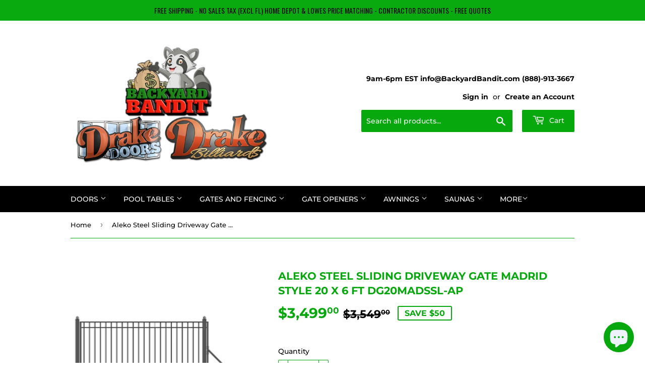

--- FILE ---
content_type: text/html; charset=utf-8
request_url: https://backyardbandit.com/products/aleko-steel-sliding-driveway-gate-madrid-style-20-x-6-ft-dg20madssl-ap
body_size: 24951
content:
<!doctype html>
<html class="no-touch no-js" lang="en">
<head>
  <script>(function(H){H.className=H.className.replace(/\bno-js\b/,'js')})(document.documentElement)</script>
  <!-- Basic page needs ================================================== -->
  <meta charset="utf-8">
  <meta http-equiv="X-UA-Compatible" content="IE=edge,chrome=1">

  
  <link rel="shortcut icon" href="//backyardbandit.com/cdn/shop/files/20220224_135136_32x32.png?v=1760824253" type="image/png" />
  

  <!-- Title and description ================================================== -->
  <title>
  Aleko Steel Sliding Driveway Gate Madrid Style 20 x 6 ft DG20MADSSL-AP &ndash; Backyard Bandit
  </title>

  
    <meta name="description" content="Aleko Steel Sliding Driveway Gate Madrid Style 20 x 6 ft DG20MADSSL-AP Product Description The Madrid Style Sliding Driveway Gate captures the classic magnificence of historic wrought iron gates at an affordable price. One of the most dramatic changes you can make to the exterior of your home is adding an electronic op">
  

  <!-- Product meta ================================================== -->
  <!-- /snippets/social-meta-tags.liquid -->




<meta property="og:site_name" content="Backyard Bandit">
<meta property="og:url" content="https://backyardbandit.com/products/aleko-steel-sliding-driveway-gate-madrid-style-20-x-6-ft-dg20madssl-ap">
<meta property="og:title" content="Aleko Steel Sliding Driveway Gate Madrid Style 20 x 6 ft DG20MADSSL-AP">
<meta property="og:type" content="product">
<meta property="og:description" content="Aleko Steel Sliding Driveway Gate Madrid Style 20 x 6 ft DG20MADSSL-AP Product Description The Madrid Style Sliding Driveway Gate captures the classic magnificence of historic wrought iron gates at an affordable price. One of the most dramatic changes you can make to the exterior of your home is adding an electronic op">

  <meta property="og:price:amount" content="3,499.00">
  <meta property="og:price:currency" content="USD">

<meta property="og:image" content="http://backyardbandit.com/cdn/shop/products/aleko-steel-sliding-driveway-gate-madrid-style-20-x-6-ft-dg20madssl-ap-gates-products-garage-department_541_b2a9959b-bb35-42f7-acc8-05d1ace8ae79_1200x1200.jpg?v=1643561725"><meta property="og:image" content="http://backyardbandit.com/cdn/shop/products/aleko-steel-sliding-driveway-gate-madrid-style-20-x-6-ft-dg20madssl-ap-gates-products-garage-department_269_5a23329b-b8e4-404e-9446-c28d847b5b34_1200x1200.jpg?v=1643561725"><meta property="og:image" content="http://backyardbandit.com/cdn/shop/products/aleko-steel-sliding-driveway-gate-madrid-style-20-x-6-ft-dg20madssl-ap-gates-products-garage-department-261_4db6996b-336a-4448-9a15-c618e8c68ba1_1200x1200.jpg?v=1643561725">
<meta property="og:image:secure_url" content="https://backyardbandit.com/cdn/shop/products/aleko-steel-sliding-driveway-gate-madrid-style-20-x-6-ft-dg20madssl-ap-gates-products-garage-department_541_b2a9959b-bb35-42f7-acc8-05d1ace8ae79_1200x1200.jpg?v=1643561725"><meta property="og:image:secure_url" content="https://backyardbandit.com/cdn/shop/products/aleko-steel-sliding-driveway-gate-madrid-style-20-x-6-ft-dg20madssl-ap-gates-products-garage-department_269_5a23329b-b8e4-404e-9446-c28d847b5b34_1200x1200.jpg?v=1643561725"><meta property="og:image:secure_url" content="https://backyardbandit.com/cdn/shop/products/aleko-steel-sliding-driveway-gate-madrid-style-20-x-6-ft-dg20madssl-ap-gates-products-garage-department-261_4db6996b-336a-4448-9a15-c618e8c68ba1_1200x1200.jpg?v=1643561725">


<meta name="twitter:card" content="summary_large_image">
<meta name="twitter:title" content="Aleko Steel Sliding Driveway Gate Madrid Style 20 x 6 ft DG20MADSSL-AP">
<meta name="twitter:description" content="Aleko Steel Sliding Driveway Gate Madrid Style 20 x 6 ft DG20MADSSL-AP Product Description The Madrid Style Sliding Driveway Gate captures the classic magnificence of historic wrought iron gates at an affordable price. One of the most dramatic changes you can make to the exterior of your home is adding an electronic op">


  <!-- CSS3 variables ================================================== -->
  <style data-shopify>
  :root {
    --color-body-text: #000000;
    --color-body: #ffffff;
  }
</style>


  <!-- Helpers ================================================== -->
  <link rel="canonical" href="https://backyardbandit.com/products/aleko-steel-sliding-driveway-gate-madrid-style-20-x-6-ft-dg20madssl-ap">
  <meta name="viewport" content="width=device-width,initial-scale=1">

  <!-- CSS ================================================== -->
  <link href="//backyardbandit.com/cdn/shop/t/16/assets/theme.scss.css?v=60651686185175927351765625774" rel="stylesheet" type="text/css" media="all" />

  <script>

    var moneyFormat = '${{amount}}';

    var theme = {
      strings:{
        product:{
          unavailable: "Unavailable",
          will_be_in_stock_after:"Will be in stock after [date]",
          only_left:"Only 1 left!",
          unitPrice: "Unit price",
          unitPriceSeparator: "per"
        },
        navigation:{
          more_link: "More"
        },
        map:{
          addressError: "Error looking up that address",
          addressNoResults: "No results for that address",
          addressQueryLimit: "You have exceeded the Google API usage limit. Consider upgrading to a \u003ca href=\"https:\/\/developers.google.com\/maps\/premium\/usage-limits\"\u003ePremium Plan\u003c\/a\u003e.",
          authError: "There was a problem authenticating your Google Maps API Key."
        }
      },
      settings:{
        cartType: "modal"
      }
    };</script>

  <!-- Header hook for plugins ================================================== -->
  <script>window.performance && window.performance.mark && window.performance.mark('shopify.content_for_header.start');</script><meta name="google-site-verification" content="w8ajFqNnrhfdvU1CmHk8Hn9i4KR4p3k6SZDU9zSHoV8">
<meta name="facebook-domain-verification" content="fqvrh41ddubknz2vz4u29kueyfq7r7">
<meta name="facebook-domain-verification" content="ejmzkzzu6uk9sw4tpz5y7nw053zwvu">
<meta id="shopify-digital-wallet" name="shopify-digital-wallet" content="/61055041735/digital_wallets/dialog">
<meta name="shopify-checkout-api-token" content="5309694a8b0e8c43c1b974d6ee2b92b4">
<link rel="alternate" type="application/json+oembed" href="https://backyardbandit.com/products/aleko-steel-sliding-driveway-gate-madrid-style-20-x-6-ft-dg20madssl-ap.oembed">
<script async="async" src="/checkouts/internal/preloads.js?locale=en-US"></script>
<link rel="preconnect" href="https://shop.app" crossorigin="anonymous">
<script async="async" src="https://shop.app/checkouts/internal/preloads.js?locale=en-US&shop_id=61055041735" crossorigin="anonymous"></script>
<script id="apple-pay-shop-capabilities" type="application/json">{"shopId":61055041735,"countryCode":"US","currencyCode":"USD","merchantCapabilities":["supports3DS"],"merchantId":"gid:\/\/shopify\/Shop\/61055041735","merchantName":"Backyard Bandit","requiredBillingContactFields":["postalAddress","email","phone"],"requiredShippingContactFields":["postalAddress","email","phone"],"shippingType":"shipping","supportedNetworks":["visa","masterCard","amex","discover","elo","jcb"],"total":{"type":"pending","label":"Backyard Bandit","amount":"1.00"},"shopifyPaymentsEnabled":true,"supportsSubscriptions":true}</script>
<script id="shopify-features" type="application/json">{"accessToken":"5309694a8b0e8c43c1b974d6ee2b92b4","betas":["rich-media-storefront-analytics"],"domain":"backyardbandit.com","predictiveSearch":true,"shopId":61055041735,"locale":"en"}</script>
<script>var Shopify = Shopify || {};
Shopify.shop = "backyard-bandit-store.myshopify.com";
Shopify.locale = "en";
Shopify.currency = {"active":"USD","rate":"1.0"};
Shopify.country = "US";
Shopify.theme = {"name":"Backyard Bandit 3.0","id":149595652295,"schema_name":"Supply","schema_version":"9.5.3","theme_store_id":679,"role":"main"};
Shopify.theme.handle = "null";
Shopify.theme.style = {"id":null,"handle":null};
Shopify.cdnHost = "backyardbandit.com/cdn";
Shopify.routes = Shopify.routes || {};
Shopify.routes.root = "/";</script>
<script type="module">!function(o){(o.Shopify=o.Shopify||{}).modules=!0}(window);</script>
<script>!function(o){function n(){var o=[];function n(){o.push(Array.prototype.slice.apply(arguments))}return n.q=o,n}var t=o.Shopify=o.Shopify||{};t.loadFeatures=n(),t.autoloadFeatures=n()}(window);</script>
<script>
  window.ShopifyPay = window.ShopifyPay || {};
  window.ShopifyPay.apiHost = "shop.app\/pay";
  window.ShopifyPay.redirectState = null;
</script>
<script id="shop-js-analytics" type="application/json">{"pageType":"product"}</script>
<script defer="defer" async type="module" src="//backyardbandit.com/cdn/shopifycloud/shop-js/modules/v2/client.init-shop-cart-sync_BT-GjEfc.en.esm.js"></script>
<script defer="defer" async type="module" src="//backyardbandit.com/cdn/shopifycloud/shop-js/modules/v2/chunk.common_D58fp_Oc.esm.js"></script>
<script defer="defer" async type="module" src="//backyardbandit.com/cdn/shopifycloud/shop-js/modules/v2/chunk.modal_xMitdFEc.esm.js"></script>
<script type="module">
  await import("//backyardbandit.com/cdn/shopifycloud/shop-js/modules/v2/client.init-shop-cart-sync_BT-GjEfc.en.esm.js");
await import("//backyardbandit.com/cdn/shopifycloud/shop-js/modules/v2/chunk.common_D58fp_Oc.esm.js");
await import("//backyardbandit.com/cdn/shopifycloud/shop-js/modules/v2/chunk.modal_xMitdFEc.esm.js");

  window.Shopify.SignInWithShop?.initShopCartSync?.({"fedCMEnabled":true,"windoidEnabled":true});

</script>
<script defer="defer" async type="module" src="//backyardbandit.com/cdn/shopifycloud/shop-js/modules/v2/client.payment-terms_Ci9AEqFq.en.esm.js"></script>
<script defer="defer" async type="module" src="//backyardbandit.com/cdn/shopifycloud/shop-js/modules/v2/chunk.common_D58fp_Oc.esm.js"></script>
<script defer="defer" async type="module" src="//backyardbandit.com/cdn/shopifycloud/shop-js/modules/v2/chunk.modal_xMitdFEc.esm.js"></script>
<script type="module">
  await import("//backyardbandit.com/cdn/shopifycloud/shop-js/modules/v2/client.payment-terms_Ci9AEqFq.en.esm.js");
await import("//backyardbandit.com/cdn/shopifycloud/shop-js/modules/v2/chunk.common_D58fp_Oc.esm.js");
await import("//backyardbandit.com/cdn/shopifycloud/shop-js/modules/v2/chunk.modal_xMitdFEc.esm.js");

  
</script>
<script>
  window.Shopify = window.Shopify || {};
  if (!window.Shopify.featureAssets) window.Shopify.featureAssets = {};
  window.Shopify.featureAssets['shop-js'] = {"shop-cart-sync":["modules/v2/client.shop-cart-sync_DZOKe7Ll.en.esm.js","modules/v2/chunk.common_D58fp_Oc.esm.js","modules/v2/chunk.modal_xMitdFEc.esm.js"],"init-fed-cm":["modules/v2/client.init-fed-cm_B6oLuCjv.en.esm.js","modules/v2/chunk.common_D58fp_Oc.esm.js","modules/v2/chunk.modal_xMitdFEc.esm.js"],"shop-cash-offers":["modules/v2/client.shop-cash-offers_D2sdYoxE.en.esm.js","modules/v2/chunk.common_D58fp_Oc.esm.js","modules/v2/chunk.modal_xMitdFEc.esm.js"],"shop-login-button":["modules/v2/client.shop-login-button_QeVjl5Y3.en.esm.js","modules/v2/chunk.common_D58fp_Oc.esm.js","modules/v2/chunk.modal_xMitdFEc.esm.js"],"pay-button":["modules/v2/client.pay-button_DXTOsIq6.en.esm.js","modules/v2/chunk.common_D58fp_Oc.esm.js","modules/v2/chunk.modal_xMitdFEc.esm.js"],"shop-button":["modules/v2/client.shop-button_DQZHx9pm.en.esm.js","modules/v2/chunk.common_D58fp_Oc.esm.js","modules/v2/chunk.modal_xMitdFEc.esm.js"],"avatar":["modules/v2/client.avatar_BTnouDA3.en.esm.js"],"init-windoid":["modules/v2/client.init-windoid_CR1B-cfM.en.esm.js","modules/v2/chunk.common_D58fp_Oc.esm.js","modules/v2/chunk.modal_xMitdFEc.esm.js"],"init-shop-for-new-customer-accounts":["modules/v2/client.init-shop-for-new-customer-accounts_C_vY_xzh.en.esm.js","modules/v2/client.shop-login-button_QeVjl5Y3.en.esm.js","modules/v2/chunk.common_D58fp_Oc.esm.js","modules/v2/chunk.modal_xMitdFEc.esm.js"],"init-shop-email-lookup-coordinator":["modules/v2/client.init-shop-email-lookup-coordinator_BI7n9ZSv.en.esm.js","modules/v2/chunk.common_D58fp_Oc.esm.js","modules/v2/chunk.modal_xMitdFEc.esm.js"],"init-shop-cart-sync":["modules/v2/client.init-shop-cart-sync_BT-GjEfc.en.esm.js","modules/v2/chunk.common_D58fp_Oc.esm.js","modules/v2/chunk.modal_xMitdFEc.esm.js"],"shop-toast-manager":["modules/v2/client.shop-toast-manager_DiYdP3xc.en.esm.js","modules/v2/chunk.common_D58fp_Oc.esm.js","modules/v2/chunk.modal_xMitdFEc.esm.js"],"init-customer-accounts":["modules/v2/client.init-customer-accounts_D9ZNqS-Q.en.esm.js","modules/v2/client.shop-login-button_QeVjl5Y3.en.esm.js","modules/v2/chunk.common_D58fp_Oc.esm.js","modules/v2/chunk.modal_xMitdFEc.esm.js"],"init-customer-accounts-sign-up":["modules/v2/client.init-customer-accounts-sign-up_iGw4briv.en.esm.js","modules/v2/client.shop-login-button_QeVjl5Y3.en.esm.js","modules/v2/chunk.common_D58fp_Oc.esm.js","modules/v2/chunk.modal_xMitdFEc.esm.js"],"shop-follow-button":["modules/v2/client.shop-follow-button_CqMgW2wH.en.esm.js","modules/v2/chunk.common_D58fp_Oc.esm.js","modules/v2/chunk.modal_xMitdFEc.esm.js"],"checkout-modal":["modules/v2/client.checkout-modal_xHeaAweL.en.esm.js","modules/v2/chunk.common_D58fp_Oc.esm.js","modules/v2/chunk.modal_xMitdFEc.esm.js"],"shop-login":["modules/v2/client.shop-login_D91U-Q7h.en.esm.js","modules/v2/chunk.common_D58fp_Oc.esm.js","modules/v2/chunk.modal_xMitdFEc.esm.js"],"lead-capture":["modules/v2/client.lead-capture_BJmE1dJe.en.esm.js","modules/v2/chunk.common_D58fp_Oc.esm.js","modules/v2/chunk.modal_xMitdFEc.esm.js"],"payment-terms":["modules/v2/client.payment-terms_Ci9AEqFq.en.esm.js","modules/v2/chunk.common_D58fp_Oc.esm.js","modules/v2/chunk.modal_xMitdFEc.esm.js"]};
</script>
<script>(function() {
  var isLoaded = false;
  function asyncLoad() {
    if (isLoaded) return;
    isLoaded = true;
    var urls = ["\/\/cdn.shopify.com\/proxy\/7ba94f10f4222b09fb2162edd1641331ea248875ff0241168662db4f30fa1af6\/bingshoppingtool-t2app-prod.trafficmanager.net\/uet\/tracking_script?shop=backyard-bandit-store.myshopify.com\u0026sp-cache-control=cHVibGljLCBtYXgtYWdlPTkwMA","https:\/\/front.optimonk.com\/public\/164582\/shopify\/preload.js?shop=backyard-bandit-store.myshopify.com","https:\/\/cdn.hextom.com\/js\/quickannouncementbar.js?shop=backyard-bandit-store.myshopify.com"];
    for (var i = 0; i < urls.length; i++) {
      var s = document.createElement('script');
      s.type = 'text/javascript';
      s.async = true;
      s.src = urls[i];
      var x = document.getElementsByTagName('script')[0];
      x.parentNode.insertBefore(s, x);
    }
  };
  if(window.attachEvent) {
    window.attachEvent('onload', asyncLoad);
  } else {
    window.addEventListener('load', asyncLoad, false);
  }
})();</script>
<script id="__st">var __st={"a":61055041735,"offset":-18000,"reqid":"c17b4264-da88-4a21-bb2a-d8a8d0a7134c-1769047712","pageurl":"backyardbandit.com\/products\/aleko-steel-sliding-driveway-gate-madrid-style-20-x-6-ft-dg20madssl-ap","u":"ec95f37e6208","p":"product","rtyp":"product","rid":7229651484871};</script>
<script>window.ShopifyPaypalV4VisibilityTracking = true;</script>
<script id="captcha-bootstrap">!function(){'use strict';const t='contact',e='account',n='new_comment',o=[[t,t],['blogs',n],['comments',n],[t,'customer']],c=[[e,'customer_login'],[e,'guest_login'],[e,'recover_customer_password'],[e,'create_customer']],r=t=>t.map((([t,e])=>`form[action*='/${t}']:not([data-nocaptcha='true']) input[name='form_type'][value='${e}']`)).join(','),a=t=>()=>t?[...document.querySelectorAll(t)].map((t=>t.form)):[];function s(){const t=[...o],e=r(t);return a(e)}const i='password',u='form_key',d=['recaptcha-v3-token','g-recaptcha-response','h-captcha-response',i],f=()=>{try{return window.sessionStorage}catch{return}},m='__shopify_v',_=t=>t.elements[u];function p(t,e,n=!1){try{const o=window.sessionStorage,c=JSON.parse(o.getItem(e)),{data:r}=function(t){const{data:e,action:n}=t;return t[m]||n?{data:e,action:n}:{data:t,action:n}}(c);for(const[e,n]of Object.entries(r))t.elements[e]&&(t.elements[e].value=n);n&&o.removeItem(e)}catch(o){console.error('form repopulation failed',{error:o})}}const l='form_type',E='cptcha';function T(t){t.dataset[E]=!0}const w=window,h=w.document,L='Shopify',v='ce_forms',y='captcha';let A=!1;((t,e)=>{const n=(g='f06e6c50-85a8-45c8-87d0-21a2b65856fe',I='https://cdn.shopify.com/shopifycloud/storefront-forms-hcaptcha/ce_storefront_forms_captcha_hcaptcha.v1.5.2.iife.js',D={infoText:'Protected by hCaptcha',privacyText:'Privacy',termsText:'Terms'},(t,e,n)=>{const o=w[L][v],c=o.bindForm;if(c)return c(t,g,e,D).then(n);var r;o.q.push([[t,g,e,D],n]),r=I,A||(h.body.append(Object.assign(h.createElement('script'),{id:'captcha-provider',async:!0,src:r})),A=!0)});var g,I,D;w[L]=w[L]||{},w[L][v]=w[L][v]||{},w[L][v].q=[],w[L][y]=w[L][y]||{},w[L][y].protect=function(t,e){n(t,void 0,e),T(t)},Object.freeze(w[L][y]),function(t,e,n,w,h,L){const[v,y,A,g]=function(t,e,n){const i=e?o:[],u=t?c:[],d=[...i,...u],f=r(d),m=r(i),_=r(d.filter((([t,e])=>n.includes(e))));return[a(f),a(m),a(_),s()]}(w,h,L),I=t=>{const e=t.target;return e instanceof HTMLFormElement?e:e&&e.form},D=t=>v().includes(t);t.addEventListener('submit',(t=>{const e=I(t);if(!e)return;const n=D(e)&&!e.dataset.hcaptchaBound&&!e.dataset.recaptchaBound,o=_(e),c=g().includes(e)&&(!o||!o.value);(n||c)&&t.preventDefault(),c&&!n&&(function(t){try{if(!f())return;!function(t){const e=f();if(!e)return;const n=_(t);if(!n)return;const o=n.value;o&&e.removeItem(o)}(t);const e=Array.from(Array(32),(()=>Math.random().toString(36)[2])).join('');!function(t,e){_(t)||t.append(Object.assign(document.createElement('input'),{type:'hidden',name:u})),t.elements[u].value=e}(t,e),function(t,e){const n=f();if(!n)return;const o=[...t.querySelectorAll(`input[type='${i}']`)].map((({name:t})=>t)),c=[...d,...o],r={};for(const[a,s]of new FormData(t).entries())c.includes(a)||(r[a]=s);n.setItem(e,JSON.stringify({[m]:1,action:t.action,data:r}))}(t,e)}catch(e){console.error('failed to persist form',e)}}(e),e.submit())}));const S=(t,e)=>{t&&!t.dataset[E]&&(n(t,e.some((e=>e===t))),T(t))};for(const o of['focusin','change'])t.addEventListener(o,(t=>{const e=I(t);D(e)&&S(e,y())}));const B=e.get('form_key'),M=e.get(l),P=B&&M;t.addEventListener('DOMContentLoaded',(()=>{const t=y();if(P)for(const e of t)e.elements[l].value===M&&p(e,B);[...new Set([...A(),...v().filter((t=>'true'===t.dataset.shopifyCaptcha))])].forEach((e=>S(e,t)))}))}(h,new URLSearchParams(w.location.search),n,t,e,['guest_login'])})(!0,!0)}();</script>
<script integrity="sha256-4kQ18oKyAcykRKYeNunJcIwy7WH5gtpwJnB7kiuLZ1E=" data-source-attribution="shopify.loadfeatures" defer="defer" src="//backyardbandit.com/cdn/shopifycloud/storefront/assets/storefront/load_feature-a0a9edcb.js" crossorigin="anonymous"></script>
<script crossorigin="anonymous" defer="defer" src="//backyardbandit.com/cdn/shopifycloud/storefront/assets/shopify_pay/storefront-65b4c6d7.js?v=20250812"></script>
<script data-source-attribution="shopify.dynamic_checkout.dynamic.init">var Shopify=Shopify||{};Shopify.PaymentButton=Shopify.PaymentButton||{isStorefrontPortableWallets:!0,init:function(){window.Shopify.PaymentButton.init=function(){};var t=document.createElement("script");t.src="https://backyardbandit.com/cdn/shopifycloud/portable-wallets/latest/portable-wallets.en.js",t.type="module",document.head.appendChild(t)}};
</script>
<script data-source-attribution="shopify.dynamic_checkout.buyer_consent">
  function portableWalletsHideBuyerConsent(e){var t=document.getElementById("shopify-buyer-consent"),n=document.getElementById("shopify-subscription-policy-button");t&&n&&(t.classList.add("hidden"),t.setAttribute("aria-hidden","true"),n.removeEventListener("click",e))}function portableWalletsShowBuyerConsent(e){var t=document.getElementById("shopify-buyer-consent"),n=document.getElementById("shopify-subscription-policy-button");t&&n&&(t.classList.remove("hidden"),t.removeAttribute("aria-hidden"),n.addEventListener("click",e))}window.Shopify?.PaymentButton&&(window.Shopify.PaymentButton.hideBuyerConsent=portableWalletsHideBuyerConsent,window.Shopify.PaymentButton.showBuyerConsent=portableWalletsShowBuyerConsent);
</script>
<script>
  function portableWalletsCleanup(e){e&&e.src&&console.error("Failed to load portable wallets script "+e.src);var t=document.querySelectorAll("shopify-accelerated-checkout .shopify-payment-button__skeleton, shopify-accelerated-checkout-cart .wallet-cart-button__skeleton"),e=document.getElementById("shopify-buyer-consent");for(let e=0;e<t.length;e++)t[e].remove();e&&e.remove()}function portableWalletsNotLoadedAsModule(e){e instanceof ErrorEvent&&"string"==typeof e.message&&e.message.includes("import.meta")&&"string"==typeof e.filename&&e.filename.includes("portable-wallets")&&(window.removeEventListener("error",portableWalletsNotLoadedAsModule),window.Shopify.PaymentButton.failedToLoad=e,"loading"===document.readyState?document.addEventListener("DOMContentLoaded",window.Shopify.PaymentButton.init):window.Shopify.PaymentButton.init())}window.addEventListener("error",portableWalletsNotLoadedAsModule);
</script>

<script type="module" src="https://backyardbandit.com/cdn/shopifycloud/portable-wallets/latest/portable-wallets.en.js" onError="portableWalletsCleanup(this)" crossorigin="anonymous"></script>
<script nomodule>
  document.addEventListener("DOMContentLoaded", portableWalletsCleanup);
</script>

<link id="shopify-accelerated-checkout-styles" rel="stylesheet" media="screen" href="https://backyardbandit.com/cdn/shopifycloud/portable-wallets/latest/accelerated-checkout-backwards-compat.css" crossorigin="anonymous">
<style id="shopify-accelerated-checkout-cart">
        #shopify-buyer-consent {
  margin-top: 1em;
  display: inline-block;
  width: 100%;
}

#shopify-buyer-consent.hidden {
  display: none;
}

#shopify-subscription-policy-button {
  background: none;
  border: none;
  padding: 0;
  text-decoration: underline;
  font-size: inherit;
  cursor: pointer;
}

#shopify-subscription-policy-button::before {
  box-shadow: none;
}

      </style>

<script>window.performance && window.performance.mark && window.performance.mark('shopify.content_for_header.end');</script>

  
  

  <script src="//backyardbandit.com/cdn/shop/t/16/assets/jquery-2.2.3.min.js?v=58211863146907186831760878128" type="text/javascript"></script>

  <script src="//backyardbandit.com/cdn/shop/t/16/assets/lazysizes.min.js?v=8147953233334221341760878128" async="async"></script>
  <script src="//backyardbandit.com/cdn/shop/t/16/assets/vendor.js?v=106177282645720727331760878128" defer="defer"></script>
  <script src="//backyardbandit.com/cdn/shop/t/16/assets/theme.js?v=8756856857736833641760878128" defer="defer"></script>


  <!-- "snippets/judgeme_core.liquid" was not rendered, the associated app was uninstalled -->
<script src="https://cdn.shopify.com/extensions/e8878072-2f6b-4e89-8082-94b04320908d/inbox-1254/assets/inbox-chat-loader.js" type="text/javascript" defer="defer"></script>
<link href="https://monorail-edge.shopifysvc.com" rel="dns-prefetch">
<script>(function(){if ("sendBeacon" in navigator && "performance" in window) {try {var session_token_from_headers = performance.getEntriesByType('navigation')[0].serverTiming.find(x => x.name == '_s').description;} catch {var session_token_from_headers = undefined;}var session_cookie_matches = document.cookie.match(/_shopify_s=([^;]*)/);var session_token_from_cookie = session_cookie_matches && session_cookie_matches.length === 2 ? session_cookie_matches[1] : "";var session_token = session_token_from_headers || session_token_from_cookie || "";function handle_abandonment_event(e) {var entries = performance.getEntries().filter(function(entry) {return /monorail-edge.shopifysvc.com/.test(entry.name);});if (!window.abandonment_tracked && entries.length === 0) {window.abandonment_tracked = true;var currentMs = Date.now();var navigation_start = performance.timing.navigationStart;var payload = {shop_id: 61055041735,url: window.location.href,navigation_start,duration: currentMs - navigation_start,session_token,page_type: "product"};window.navigator.sendBeacon("https://monorail-edge.shopifysvc.com/v1/produce", JSON.stringify({schema_id: "online_store_buyer_site_abandonment/1.1",payload: payload,metadata: {event_created_at_ms: currentMs,event_sent_at_ms: currentMs}}));}}window.addEventListener('pagehide', handle_abandonment_event);}}());</script>
<script id="web-pixels-manager-setup">(function e(e,d,r,n,o){if(void 0===o&&(o={}),!Boolean(null===(a=null===(i=window.Shopify)||void 0===i?void 0:i.analytics)||void 0===a?void 0:a.replayQueue)){var i,a;window.Shopify=window.Shopify||{};var t=window.Shopify;t.analytics=t.analytics||{};var s=t.analytics;s.replayQueue=[],s.publish=function(e,d,r){return s.replayQueue.push([e,d,r]),!0};try{self.performance.mark("wpm:start")}catch(e){}var l=function(){var e={modern:/Edge?\/(1{2}[4-9]|1[2-9]\d|[2-9]\d{2}|\d{4,})\.\d+(\.\d+|)|Firefox\/(1{2}[4-9]|1[2-9]\d|[2-9]\d{2}|\d{4,})\.\d+(\.\d+|)|Chrom(ium|e)\/(9{2}|\d{3,})\.\d+(\.\d+|)|(Maci|X1{2}).+ Version\/(15\.\d+|(1[6-9]|[2-9]\d|\d{3,})\.\d+)([,.]\d+|)( \(\w+\)|)( Mobile\/\w+|) Safari\/|Chrome.+OPR\/(9{2}|\d{3,})\.\d+\.\d+|(CPU[ +]OS|iPhone[ +]OS|CPU[ +]iPhone|CPU IPhone OS|CPU iPad OS)[ +]+(15[._]\d+|(1[6-9]|[2-9]\d|\d{3,})[._]\d+)([._]\d+|)|Android:?[ /-](13[3-9]|1[4-9]\d|[2-9]\d{2}|\d{4,})(\.\d+|)(\.\d+|)|Android.+Firefox\/(13[5-9]|1[4-9]\d|[2-9]\d{2}|\d{4,})\.\d+(\.\d+|)|Android.+Chrom(ium|e)\/(13[3-9]|1[4-9]\d|[2-9]\d{2}|\d{4,})\.\d+(\.\d+|)|SamsungBrowser\/([2-9]\d|\d{3,})\.\d+/,legacy:/Edge?\/(1[6-9]|[2-9]\d|\d{3,})\.\d+(\.\d+|)|Firefox\/(5[4-9]|[6-9]\d|\d{3,})\.\d+(\.\d+|)|Chrom(ium|e)\/(5[1-9]|[6-9]\d|\d{3,})\.\d+(\.\d+|)([\d.]+$|.*Safari\/(?![\d.]+ Edge\/[\d.]+$))|(Maci|X1{2}).+ Version\/(10\.\d+|(1[1-9]|[2-9]\d|\d{3,})\.\d+)([,.]\d+|)( \(\w+\)|)( Mobile\/\w+|) Safari\/|Chrome.+OPR\/(3[89]|[4-9]\d|\d{3,})\.\d+\.\d+|(CPU[ +]OS|iPhone[ +]OS|CPU[ +]iPhone|CPU IPhone OS|CPU iPad OS)[ +]+(10[._]\d+|(1[1-9]|[2-9]\d|\d{3,})[._]\d+)([._]\d+|)|Android:?[ /-](13[3-9]|1[4-9]\d|[2-9]\d{2}|\d{4,})(\.\d+|)(\.\d+|)|Mobile Safari.+OPR\/([89]\d|\d{3,})\.\d+\.\d+|Android.+Firefox\/(13[5-9]|1[4-9]\d|[2-9]\d{2}|\d{4,})\.\d+(\.\d+|)|Android.+Chrom(ium|e)\/(13[3-9]|1[4-9]\d|[2-9]\d{2}|\d{4,})\.\d+(\.\d+|)|Android.+(UC? ?Browser|UCWEB|U3)[ /]?(15\.([5-9]|\d{2,})|(1[6-9]|[2-9]\d|\d{3,})\.\d+)\.\d+|SamsungBrowser\/(5\.\d+|([6-9]|\d{2,})\.\d+)|Android.+MQ{2}Browser\/(14(\.(9|\d{2,})|)|(1[5-9]|[2-9]\d|\d{3,})(\.\d+|))(\.\d+|)|K[Aa][Ii]OS\/(3\.\d+|([4-9]|\d{2,})\.\d+)(\.\d+|)/},d=e.modern,r=e.legacy,n=navigator.userAgent;return n.match(d)?"modern":n.match(r)?"legacy":"unknown"}(),u="modern"===l?"modern":"legacy",c=(null!=n?n:{modern:"",legacy:""})[u],f=function(e){return[e.baseUrl,"/wpm","/b",e.hashVersion,"modern"===e.buildTarget?"m":"l",".js"].join("")}({baseUrl:d,hashVersion:r,buildTarget:u}),m=function(e){var d=e.version,r=e.bundleTarget,n=e.surface,o=e.pageUrl,i=e.monorailEndpoint;return{emit:function(e){var a=e.status,t=e.errorMsg,s=(new Date).getTime(),l=JSON.stringify({metadata:{event_sent_at_ms:s},events:[{schema_id:"web_pixels_manager_load/3.1",payload:{version:d,bundle_target:r,page_url:o,status:a,surface:n,error_msg:t},metadata:{event_created_at_ms:s}}]});if(!i)return console&&console.warn&&console.warn("[Web Pixels Manager] No Monorail endpoint provided, skipping logging."),!1;try{return self.navigator.sendBeacon.bind(self.navigator)(i,l)}catch(e){}var u=new XMLHttpRequest;try{return u.open("POST",i,!0),u.setRequestHeader("Content-Type","text/plain"),u.send(l),!0}catch(e){return console&&console.warn&&console.warn("[Web Pixels Manager] Got an unhandled error while logging to Monorail."),!1}}}}({version:r,bundleTarget:l,surface:e.surface,pageUrl:self.location.href,monorailEndpoint:e.monorailEndpoint});try{o.browserTarget=l,function(e){var d=e.src,r=e.async,n=void 0===r||r,o=e.onload,i=e.onerror,a=e.sri,t=e.scriptDataAttributes,s=void 0===t?{}:t,l=document.createElement("script"),u=document.querySelector("head"),c=document.querySelector("body");if(l.async=n,l.src=d,a&&(l.integrity=a,l.crossOrigin="anonymous"),s)for(var f in s)if(Object.prototype.hasOwnProperty.call(s,f))try{l.dataset[f]=s[f]}catch(e){}if(o&&l.addEventListener("load",o),i&&l.addEventListener("error",i),u)u.appendChild(l);else{if(!c)throw new Error("Did not find a head or body element to append the script");c.appendChild(l)}}({src:f,async:!0,onload:function(){if(!function(){var e,d;return Boolean(null===(d=null===(e=window.Shopify)||void 0===e?void 0:e.analytics)||void 0===d?void 0:d.initialized)}()){var d=window.webPixelsManager.init(e)||void 0;if(d){var r=window.Shopify.analytics;r.replayQueue.forEach((function(e){var r=e[0],n=e[1],o=e[2];d.publishCustomEvent(r,n,o)})),r.replayQueue=[],r.publish=d.publishCustomEvent,r.visitor=d.visitor,r.initialized=!0}}},onerror:function(){return m.emit({status:"failed",errorMsg:"".concat(f," has failed to load")})},sri:function(e){var d=/^sha384-[A-Za-z0-9+/=]+$/;return"string"==typeof e&&d.test(e)}(c)?c:"",scriptDataAttributes:o}),m.emit({status:"loading"})}catch(e){m.emit({status:"failed",errorMsg:(null==e?void 0:e.message)||"Unknown error"})}}})({shopId: 61055041735,storefrontBaseUrl: "https://backyardbandit.com",extensionsBaseUrl: "https://extensions.shopifycdn.com/cdn/shopifycloud/web-pixels-manager",monorailEndpoint: "https://monorail-edge.shopifysvc.com/unstable/produce_batch",surface: "storefront-renderer",enabledBetaFlags: ["2dca8a86"],webPixelsConfigList: [{"id":"1681948871","configuration":"{\"ti\":\"148003887\",\"endpoint\":\"https:\/\/bat.bing.com\/action\/0\"}","eventPayloadVersion":"v1","runtimeContext":"STRICT","scriptVersion":"5ee93563fe31b11d2d65e2f09a5229dc","type":"APP","apiClientId":2997493,"privacyPurposes":["ANALYTICS","MARKETING","SALE_OF_DATA"],"dataSharingAdjustments":{"protectedCustomerApprovalScopes":["read_customer_personal_data"]}},{"id":"465076423","configuration":"{\"config\":\"{\\\"pixel_id\\\":\\\"AW-10853612050\\\",\\\"target_country\\\":\\\"US\\\",\\\"gtag_events\\\":[{\\\"type\\\":\\\"search\\\",\\\"action_label\\\":\\\"AW-10853612050\\\/_4TrCPCwtaEDEJL0s7co\\\"},{\\\"type\\\":\\\"begin_checkout\\\",\\\"action_label\\\":\\\"AW-10853612050\\\/En3_CO2wtaEDEJL0s7co\\\"},{\\\"type\\\":\\\"view_item\\\",\\\"action_label\\\":[\\\"AW-10853612050\\\/5je6COewtaEDEJL0s7co\\\",\\\"MC-47YH9Q29L8\\\"]},{\\\"type\\\":\\\"purchase\\\",\\\"action_label\\\":[\\\"AW-10853612050\\\/TvEDCOSwtaEDEJL0s7co\\\",\\\"MC-47YH9Q29L8\\\"]},{\\\"type\\\":\\\"page_view\\\",\\\"action_label\\\":[\\\"AW-10853612050\\\/jBTBCOGwtaEDEJL0s7co\\\",\\\"MC-47YH9Q29L8\\\"]},{\\\"type\\\":\\\"add_payment_info\\\",\\\"action_label\\\":\\\"AW-10853612050\\\/wibDCPOwtaEDEJL0s7co\\\"},{\\\"type\\\":\\\"add_to_cart\\\",\\\"action_label\\\":\\\"AW-10853612050\\\/OCWcCOqwtaEDEJL0s7co\\\"}],\\\"enable_monitoring_mode\\\":false}\"}","eventPayloadVersion":"v1","runtimeContext":"OPEN","scriptVersion":"b2a88bafab3e21179ed38636efcd8a93","type":"APP","apiClientId":1780363,"privacyPurposes":[],"dataSharingAdjustments":{"protectedCustomerApprovalScopes":["read_customer_address","read_customer_email","read_customer_name","read_customer_personal_data","read_customer_phone"]}},{"id":"122454215","configuration":"{\"pixel_id\":\"678746143480520\",\"pixel_type\":\"facebook_pixel\",\"metaapp_system_user_token\":\"-\"}","eventPayloadVersion":"v1","runtimeContext":"OPEN","scriptVersion":"ca16bc87fe92b6042fbaa3acc2fbdaa6","type":"APP","apiClientId":2329312,"privacyPurposes":["ANALYTICS","MARKETING","SALE_OF_DATA"],"dataSharingAdjustments":{"protectedCustomerApprovalScopes":["read_customer_address","read_customer_email","read_customer_name","read_customer_personal_data","read_customer_phone"]}},{"id":"shopify-app-pixel","configuration":"{}","eventPayloadVersion":"v1","runtimeContext":"STRICT","scriptVersion":"0450","apiClientId":"shopify-pixel","type":"APP","privacyPurposes":["ANALYTICS","MARKETING"]},{"id":"shopify-custom-pixel","eventPayloadVersion":"v1","runtimeContext":"LAX","scriptVersion":"0450","apiClientId":"shopify-pixel","type":"CUSTOM","privacyPurposes":["ANALYTICS","MARKETING"]}],isMerchantRequest: false,initData: {"shop":{"name":"Backyard Bandit","paymentSettings":{"currencyCode":"USD"},"myshopifyDomain":"backyard-bandit-store.myshopify.com","countryCode":"US","storefrontUrl":"https:\/\/backyardbandit.com"},"customer":null,"cart":null,"checkout":null,"productVariants":[{"price":{"amount":3499.0,"currencyCode":"USD"},"product":{"title":"Aleko Steel Sliding Driveway Gate Madrid Style 20 x 6 ft DG20MADSSL-AP","vendor":"Aleko Products","id":"7229651484871","untranslatedTitle":"Aleko Steel Sliding Driveway Gate Madrid Style 20 x 6 ft DG20MADSSL-AP","url":"\/products\/aleko-steel-sliding-driveway-gate-madrid-style-20-x-6-ft-dg20madssl-ap","type":"Sliding Driveway Gates"},"id":"41708520734919","image":{"src":"\/\/backyardbandit.com\/cdn\/shop\/products\/aleko-steel-sliding-driveway-gate-madrid-style-20-x-6-ft-dg20madssl-ap-gates-products-garage-department_541_b2a9959b-bb35-42f7-acc8-05d1ace8ae79.jpg?v=1643561725"},"sku":"DG20MADSSL-AP","title":"Default Title","untranslatedTitle":"Default Title"}],"purchasingCompany":null},},"https://backyardbandit.com/cdn","fcfee988w5aeb613cpc8e4bc33m6693e112",{"modern":"","legacy":""},{"shopId":"61055041735","storefrontBaseUrl":"https:\/\/backyardbandit.com","extensionBaseUrl":"https:\/\/extensions.shopifycdn.com\/cdn\/shopifycloud\/web-pixels-manager","surface":"storefront-renderer","enabledBetaFlags":"[\"2dca8a86\"]","isMerchantRequest":"false","hashVersion":"fcfee988w5aeb613cpc8e4bc33m6693e112","publish":"custom","events":"[[\"page_viewed\",{}],[\"product_viewed\",{\"productVariant\":{\"price\":{\"amount\":3499.0,\"currencyCode\":\"USD\"},\"product\":{\"title\":\"Aleko Steel Sliding Driveway Gate Madrid Style 20 x 6 ft DG20MADSSL-AP\",\"vendor\":\"Aleko Products\",\"id\":\"7229651484871\",\"untranslatedTitle\":\"Aleko Steel Sliding Driveway Gate Madrid Style 20 x 6 ft DG20MADSSL-AP\",\"url\":\"\/products\/aleko-steel-sliding-driveway-gate-madrid-style-20-x-6-ft-dg20madssl-ap\",\"type\":\"Sliding Driveway Gates\"},\"id\":\"41708520734919\",\"image\":{\"src\":\"\/\/backyardbandit.com\/cdn\/shop\/products\/aleko-steel-sliding-driveway-gate-madrid-style-20-x-6-ft-dg20madssl-ap-gates-products-garage-department_541_b2a9959b-bb35-42f7-acc8-05d1ace8ae79.jpg?v=1643561725\"},\"sku\":\"DG20MADSSL-AP\",\"title\":\"Default Title\",\"untranslatedTitle\":\"Default Title\"}}]]"});</script><script>
  window.ShopifyAnalytics = window.ShopifyAnalytics || {};
  window.ShopifyAnalytics.meta = window.ShopifyAnalytics.meta || {};
  window.ShopifyAnalytics.meta.currency = 'USD';
  var meta = {"product":{"id":7229651484871,"gid":"gid:\/\/shopify\/Product\/7229651484871","vendor":"Aleko Products","type":"Sliding Driveway Gates","handle":"aleko-steel-sliding-driveway-gate-madrid-style-20-x-6-ft-dg20madssl-ap","variants":[{"id":41708520734919,"price":349900,"name":"Aleko Steel Sliding Driveway Gate Madrid Style 20 x 6 ft DG20MADSSL-AP","public_title":null,"sku":"DG20MADSSL-AP"}],"remote":false},"page":{"pageType":"product","resourceType":"product","resourceId":7229651484871,"requestId":"c17b4264-da88-4a21-bb2a-d8a8d0a7134c-1769047712"}};
  for (var attr in meta) {
    window.ShopifyAnalytics.meta[attr] = meta[attr];
  }
</script>
<script class="analytics">
  (function () {
    var customDocumentWrite = function(content) {
      var jquery = null;

      if (window.jQuery) {
        jquery = window.jQuery;
      } else if (window.Checkout && window.Checkout.$) {
        jquery = window.Checkout.$;
      }

      if (jquery) {
        jquery('body').append(content);
      }
    };

    var hasLoggedConversion = function(token) {
      if (token) {
        return document.cookie.indexOf('loggedConversion=' + token) !== -1;
      }
      return false;
    }

    var setCookieIfConversion = function(token) {
      if (token) {
        var twoMonthsFromNow = new Date(Date.now());
        twoMonthsFromNow.setMonth(twoMonthsFromNow.getMonth() + 2);

        document.cookie = 'loggedConversion=' + token + '; expires=' + twoMonthsFromNow;
      }
    }

    var trekkie = window.ShopifyAnalytics.lib = window.trekkie = window.trekkie || [];
    if (trekkie.integrations) {
      return;
    }
    trekkie.methods = [
      'identify',
      'page',
      'ready',
      'track',
      'trackForm',
      'trackLink'
    ];
    trekkie.factory = function(method) {
      return function() {
        var args = Array.prototype.slice.call(arguments);
        args.unshift(method);
        trekkie.push(args);
        return trekkie;
      };
    };
    for (var i = 0; i < trekkie.methods.length; i++) {
      var key = trekkie.methods[i];
      trekkie[key] = trekkie.factory(key);
    }
    trekkie.load = function(config) {
      trekkie.config = config || {};
      trekkie.config.initialDocumentCookie = document.cookie;
      var first = document.getElementsByTagName('script')[0];
      var script = document.createElement('script');
      script.type = 'text/javascript';
      script.onerror = function(e) {
        var scriptFallback = document.createElement('script');
        scriptFallback.type = 'text/javascript';
        scriptFallback.onerror = function(error) {
                var Monorail = {
      produce: function produce(monorailDomain, schemaId, payload) {
        var currentMs = new Date().getTime();
        var event = {
          schema_id: schemaId,
          payload: payload,
          metadata: {
            event_created_at_ms: currentMs,
            event_sent_at_ms: currentMs
          }
        };
        return Monorail.sendRequest("https://" + monorailDomain + "/v1/produce", JSON.stringify(event));
      },
      sendRequest: function sendRequest(endpointUrl, payload) {
        // Try the sendBeacon API
        if (window && window.navigator && typeof window.navigator.sendBeacon === 'function' && typeof window.Blob === 'function' && !Monorail.isIos12()) {
          var blobData = new window.Blob([payload], {
            type: 'text/plain'
          });

          if (window.navigator.sendBeacon(endpointUrl, blobData)) {
            return true;
          } // sendBeacon was not successful

        } // XHR beacon

        var xhr = new XMLHttpRequest();

        try {
          xhr.open('POST', endpointUrl);
          xhr.setRequestHeader('Content-Type', 'text/plain');
          xhr.send(payload);
        } catch (e) {
          console.log(e);
        }

        return false;
      },
      isIos12: function isIos12() {
        return window.navigator.userAgent.lastIndexOf('iPhone; CPU iPhone OS 12_') !== -1 || window.navigator.userAgent.lastIndexOf('iPad; CPU OS 12_') !== -1;
      }
    };
    Monorail.produce('monorail-edge.shopifysvc.com',
      'trekkie_storefront_load_errors/1.1',
      {shop_id: 61055041735,
      theme_id: 149595652295,
      app_name: "storefront",
      context_url: window.location.href,
      source_url: "//backyardbandit.com/cdn/s/trekkie.storefront.cd680fe47e6c39ca5d5df5f0a32d569bc48c0f27.min.js"});

        };
        scriptFallback.async = true;
        scriptFallback.src = '//backyardbandit.com/cdn/s/trekkie.storefront.cd680fe47e6c39ca5d5df5f0a32d569bc48c0f27.min.js';
        first.parentNode.insertBefore(scriptFallback, first);
      };
      script.async = true;
      script.src = '//backyardbandit.com/cdn/s/trekkie.storefront.cd680fe47e6c39ca5d5df5f0a32d569bc48c0f27.min.js';
      first.parentNode.insertBefore(script, first);
    };
    trekkie.load(
      {"Trekkie":{"appName":"storefront","development":false,"defaultAttributes":{"shopId":61055041735,"isMerchantRequest":null,"themeId":149595652295,"themeCityHash":"3661829337823870107","contentLanguage":"en","currency":"USD","eventMetadataId":"3e99b032-0053-400e-8535-b76d681f3078"},"isServerSideCookieWritingEnabled":true,"monorailRegion":"shop_domain","enabledBetaFlags":["65f19447"]},"Session Attribution":{},"S2S":{"facebookCapiEnabled":true,"source":"trekkie-storefront-renderer","apiClientId":580111}}
    );

    var loaded = false;
    trekkie.ready(function() {
      if (loaded) return;
      loaded = true;

      window.ShopifyAnalytics.lib = window.trekkie;

      var originalDocumentWrite = document.write;
      document.write = customDocumentWrite;
      try { window.ShopifyAnalytics.merchantGoogleAnalytics.call(this); } catch(error) {};
      document.write = originalDocumentWrite;

      window.ShopifyAnalytics.lib.page(null,{"pageType":"product","resourceType":"product","resourceId":7229651484871,"requestId":"c17b4264-da88-4a21-bb2a-d8a8d0a7134c-1769047712","shopifyEmitted":true});

      var match = window.location.pathname.match(/checkouts\/(.+)\/(thank_you|post_purchase)/)
      var token = match? match[1]: undefined;
      if (!hasLoggedConversion(token)) {
        setCookieIfConversion(token);
        window.ShopifyAnalytics.lib.track("Viewed Product",{"currency":"USD","variantId":41708520734919,"productId":7229651484871,"productGid":"gid:\/\/shopify\/Product\/7229651484871","name":"Aleko Steel Sliding Driveway Gate Madrid Style 20 x 6 ft DG20MADSSL-AP","price":"3499.00","sku":"DG20MADSSL-AP","brand":"Aleko Products","variant":null,"category":"Sliding Driveway Gates","nonInteraction":true,"remote":false},undefined,undefined,{"shopifyEmitted":true});
      window.ShopifyAnalytics.lib.track("monorail:\/\/trekkie_storefront_viewed_product\/1.1",{"currency":"USD","variantId":41708520734919,"productId":7229651484871,"productGid":"gid:\/\/shopify\/Product\/7229651484871","name":"Aleko Steel Sliding Driveway Gate Madrid Style 20 x 6 ft DG20MADSSL-AP","price":"3499.00","sku":"DG20MADSSL-AP","brand":"Aleko Products","variant":null,"category":"Sliding Driveway Gates","nonInteraction":true,"remote":false,"referer":"https:\/\/backyardbandit.com\/products\/aleko-steel-sliding-driveway-gate-madrid-style-20-x-6-ft-dg20madssl-ap"});
      }
    });


        var eventsListenerScript = document.createElement('script');
        eventsListenerScript.async = true;
        eventsListenerScript.src = "//backyardbandit.com/cdn/shopifycloud/storefront/assets/shop_events_listener-3da45d37.js";
        document.getElementsByTagName('head')[0].appendChild(eventsListenerScript);

})();</script>
<script
  defer
  src="https://backyardbandit.com/cdn/shopifycloud/perf-kit/shopify-perf-kit-3.0.4.min.js"
  data-application="storefront-renderer"
  data-shop-id="61055041735"
  data-render-region="gcp-us-central1"
  data-page-type="product"
  data-theme-instance-id="149595652295"
  data-theme-name="Supply"
  data-theme-version="9.5.3"
  data-monorail-region="shop_domain"
  data-resource-timing-sampling-rate="10"
  data-shs="true"
  data-shs-beacon="true"
  data-shs-export-with-fetch="true"
  data-shs-logs-sample-rate="1"
  data-shs-beacon-endpoint="https://backyardbandit.com/api/collect"
></script>
</head>

<body id="aleko-steel-sliding-driveway-gate-madrid-style-20-x-6-ft-dg20madssl-ap" class="template-product">

  <div id="shopify-section-header" class="shopify-section header-section"><header class="site-header" role="banner" data-section-id="header" data-section-type="header-section">
  <div class="wrapper">

    <div class="grid--full">
      <div class="grid-item large--one-half">
        
          <div class="h1 header-logo" itemscope itemtype="http://schema.org/Organization">
        
          
          

          <a href="/" itemprop="url">
            <div class="lazyload__image-wrapper no-js header-logo__image" style="max-width:400px;">
              <div style="padding-top:59.83455882352942%;">
                <img class="lazyload js"
                  data-src="//backyardbandit.com/cdn/shop/files/20251126_145816_{width}x.png?v=1764140485"
                  data-widths="[180, 360, 540, 720, 900, 1080, 1296, 1512, 1728, 2048]"
                  data-aspectratio="1.6712749615975422"
                  data-sizes="auto"
                  alt="Backyard Bandit"
                  style="width:400px;">
              </div>
            </div>
            <noscript>
              
              <img src="//backyardbandit.com/cdn/shop/files/20251126_145816_400x.png?v=1764140485"
                srcset="//backyardbandit.com/cdn/shop/files/20251126_145816_400x.png?v=1764140485 1x, //backyardbandit.com/cdn/shop/files/20251126_145816_400x@2x.png?v=1764140485 2x"
                alt="Backyard Bandit"
                itemprop="logo"
                style="max-width:400px;">
            </noscript>
          </a>
          
        
          </div>
        
      </div>

      <div class="grid-item large--one-half text-center large--text-right">
        
          <div class="site-header--text-links">
            
              
                <a href="/pages/contact">
              

                <p>9am-6pm EST   info@BackyardBandit.com  (888)-913-3667</p>

              
                </a>
              
            

            
              <span class="site-header--meta-links medium-down--hide">
                
                  <a href="https://backyardbandit.com/customer_authentication/redirect?locale=en&amp;region_country=US" id="customer_login_link">Sign in</a>
                  <span class="site-header--spacer">or</span>
                  <a href="https://account.backyardbandit.com?locale=en" id="customer_register_link">Create an Account</a>
                
              </span>
            
          </div>

          <br class="medium-down--hide">
        

        <form action="/search" method="get" class="search-bar" role="search">
  <input type="hidden" name="type" value="product">

  <input type="search" name="q" value="" placeholder="Search all products..." aria-label="Search all products...">
  <button type="submit" class="search-bar--submit icon-fallback-text">
    <span class="icon icon-search" aria-hidden="true"></span>
    <span class="fallback-text">Search</span>
  </button>
</form>


        <a href="/cart" class="header-cart-btn cart-toggle">
          <span class="icon icon-cart"></span>
          Cart <span class="cart-count cart-badge--desktop hidden-count">0</span>
        </a>
      </div>
    </div>

  </div>
</header>

<div id="mobileNavBar">
  <div class="display-table-cell">
    <button class="menu-toggle mobileNavBar-link" aria-controls="navBar" aria-expanded="false"><span class="icon icon-hamburger" aria-hidden="true"></span>Menu</button>
  </div>
  <div class="display-table-cell">
    <a href="/cart" class="cart-toggle mobileNavBar-link">
      <span class="icon icon-cart"></span>
      Cart <span class="cart-count hidden-count">0</span>
    </a>
  </div>
</div>

<nav class="nav-bar" id="navBar" role="navigation">
  <div class="wrapper">
    <form action="/search" method="get" class="search-bar" role="search">
  <input type="hidden" name="type" value="product">

  <input type="search" name="q" value="" placeholder="Search all products..." aria-label="Search all products...">
  <button type="submit" class="search-bar--submit icon-fallback-text">
    <span class="icon icon-search" aria-hidden="true"></span>
    <span class="fallback-text">Search</span>
  </button>
</form>

    <ul class="mobile-nav" id="MobileNav">
  
  <li class="large--hide">
    <a href="/">Home</a>
  </li>
  
  
    
      
      <li
        class="mobile-nav--has-dropdown "
        aria-haspopup="true">
        <a
          href="/collections/all-bifold-doors"
          class="mobile-nav--link"
          data-meganav-type="parent"
          >
            DOORS
        </a>
        <button class="icon icon-arrow-down mobile-nav--button"
          aria-expanded="false"
          aria-label="DOORS Menu">
        </button>
        <ul
          id="MenuParent-1"
          class="mobile-nav--dropdown mobile-nav--has-grandchildren"
          data-meganav-dropdown>
          
            
            
              <li
                class="mobile-nav--has-dropdown mobile-nav--has-dropdown-grandchild "
                aria-haspopup="true">
                <a
                  href="/collections/all-bifold-doors"
                  class="mobile-nav--link"
                  data-meganav-type="parent"
                  >
                    BIFOLD DOORS
                </a>
                <button class="icon icon-arrow-down mobile-nav--button"
                  aria-expanded="false"
                  aria-label="BIFOLD DOORS Menu">
                </button>
                <ul
                  id="MenuChildren-1-1"
                  class="mobile-nav--dropdown-grandchild"
                  data-meganav-dropdown>
                  
                    <li>
                      <a
                        href="/collections/all-bifold-doors"
                        class="mobile-nav--link"
                        data-meganav-type="child"
                        >
                          BIFOLD DOORS BY SIZE
                        </a>
                    </li>
                  
                    <li>
                      <a
                        href="/collections/drake-doors"
                        class="mobile-nav--link"
                        data-meganav-type="child"
                        >
                          DRAKE BIFOLD DOORS
                        </a>
                    </li>
                  
                    <li>
                      <a
                        href="/collections/bandit-bifold-doors"
                        class="mobile-nav--link"
                        data-meganav-type="child"
                        >
                          BANDIT BIFOLD DOORS
                        </a>
                    </li>
                  
                    <li>
                      <a
                        href="/collections/eris-bifold-doors"
                        class="mobile-nav--link"
                        data-meganav-type="child"
                        >
                          ERIS BIFOLD DOORS
                        </a>
                    </li>
                  
                </ul>
              </li>
            
          
            
              <li>
                <a
                  href="/collections/drake-multi-track-slim-frame-sliding-door"
                  class="mobile-nav--link"
                  data-meganav-type="child"
                  >
                    SLIDING DOORS
                </a>
              </li>
            
          
            
              <li>
                <a
                  href="/collections/pivot-doors"
                  class="mobile-nav--link"
                  data-meganav-type="child"
                  >
                    PIVOT DOORS
                </a>
              </li>
            
          
            
              <li>
                <a
                  href="/collections/drake-iron-doors"
                  class="mobile-nav--link"
                  data-meganav-type="child"
                  >
                    WROUGHT IRON DOORS
                </a>
              </li>
            
          
            
              <li>
                <a
                  href="/pages/contact"
                  class="mobile-nav--link"
                  data-meganav-type="child"
                  >
                    GARAGE DOORS
                </a>
              </li>
            
          
        </ul>
      </li>
    
  
    
      
      <li
        class="mobile-nav--has-dropdown "
        aria-haspopup="true">
        <a
          href="/collections/billiard-tables"
          class="mobile-nav--link"
          data-meganav-type="parent"
          >
            POOL TABLES
        </a>
        <button class="icon icon-arrow-down mobile-nav--button"
          aria-expanded="false"
          aria-label="POOL TABLES Menu">
        </button>
        <ul
          id="MenuParent-2"
          class="mobile-nav--dropdown mobile-nav--has-grandchildren"
          data-meganav-dropdown>
          
            
            
              <li
                class="mobile-nav--has-dropdown mobile-nav--has-dropdown-grandchild "
                aria-haspopup="true">
                <a
                  href="/collections/billiard-tables"
                  class="mobile-nav--link"
                  data-meganav-type="parent"
                  >
                    DRAKE BILLIARDS
                </a>
                <button class="icon icon-arrow-down mobile-nav--button"
                  aria-expanded="false"
                  aria-label="DRAKE BILLIARDS Menu">
                </button>
                <ul
                  id="MenuChildren-2-1"
                  class="mobile-nav--dropdown-grandchild"
                  data-meganav-dropdown>
                  
                    <li>
                      <a
                        href="/collections/the-canvasback-crest-series"
                        class="mobile-nav--link"
                        data-meganav-type="child"
                        >
                          CANVASBACK CREST SERIES
                        </a>
                    </li>
                  
                    <li>
                      <a
                        href="/collections/the-iridium-sheen-series"
                        class="mobile-nav--link"
                        data-meganav-type="child"
                        >
                          IRIDIUM SHEEN SERIES
                        </a>
                    </li>
                  
                    <li>
                      <a
                        href="/collections/the-flying-v-series"
                        class="mobile-nav--link"
                        data-meganav-type="child"
                        >
                          FLYING V SERIES
                        </a>
                    </li>
                  
                    <li>
                      <a
                        href="/collections/the-obsidian-glass-series"
                        class="mobile-nav--link"
                        data-meganav-type="child"
                        >
                          OBSIDIAN GLASS SERIES
                        </a>
                    </li>
                  
                </ul>
              </li>
            
          
        </ul>
      </li>
    
  
    
      
      <li
        class="mobile-nav--has-dropdown "
        aria-haspopup="true">
        <a
          href="/collections/all-driveway-gates"
          class="mobile-nav--link"
          data-meganav-type="parent"
          >
            GATES AND FENCING
        </a>
        <button class="icon icon-arrow-down mobile-nav--button"
          aria-expanded="false"
          aria-label="GATES AND FENCING Menu">
        </button>
        <ul
          id="MenuParent-3"
          class="mobile-nav--dropdown mobile-nav--has-grandchildren"
          data-meganav-dropdown>
          
            
              <li>
                <a
                  href="/"
                  class="mobile-nav--link"
                  data-meganav-type="child"
                  >
                    DRAKE CUSTOM GATES
                </a>
              </li>
            
          
            
            
              <li
                class="mobile-nav--has-dropdown mobile-nav--has-dropdown-grandchild "
                aria-haspopup="true">
                <a
                  href="/collections/dual-swing-driveway-gates"
                  class="mobile-nav--link"
                  data-meganav-type="parent"
                  >
                    DUAL SWING DRIVEWAY GATES
                </a>
                <button class="icon icon-arrow-down mobile-nav--button"
                  aria-expanded="false"
                  aria-label="DUAL SWING DRIVEWAY GATES Menu">
                </button>
                <ul
                  id="MenuChildren-3-2"
                  class="mobile-nav--dropdown-grandchild"
                  data-meganav-dropdown>
                  
                    <li>
                      <a
                        href="/collections/dual-swing-driveway-gates-12-foot"
                        class="mobile-nav--link"
                        data-meganav-type="child"
                        >
                          12 FOOT
                        </a>
                    </li>
                  
                    <li>
                      <a
                        href="/collections/14-x-6-dual-swing-driveway-gates"
                        class="mobile-nav--link"
                        data-meganav-type="child"
                        >
                          14 FOOT
                        </a>
                    </li>
                  
                    <li>
                      <a
                        href="/collections/16-x-6-dual-swing-driveway-gates"
                        class="mobile-nav--link"
                        data-meganav-type="child"
                        >
                          16 FOOT
                        </a>
                    </li>
                  
                    <li>
                      <a
                        href="/collections/18-x-6-dual-swing-driveway-gates"
                        class="mobile-nav--link"
                        data-meganav-type="child"
                        >
                          18 FOOT
                        </a>
                    </li>
                  
                </ul>
              </li>
            
          
            
            
              <li
                class="mobile-nav--has-dropdown mobile-nav--has-dropdown-grandchild "
                aria-haspopup="true">
                <a
                  href="/collections/single-swing-gates"
                  class="mobile-nav--link"
                  data-meganav-type="parent"
                  >
                    SINGLE SWING DRIVEWAY GATES
                </a>
                <button class="icon icon-arrow-down mobile-nav--button"
                  aria-expanded="false"
                  aria-label="SINGLE SWING DRIVEWAY GATES Menu">
                </button>
                <ul
                  id="MenuChildren-3-3"
                  class="mobile-nav--dropdown-grandchild"
                  data-meganav-dropdown>
                  
                    <li>
                      <a
                        href="/collections/12-x-6-single-swing-driveway-gates"
                        class="mobile-nav--link"
                        data-meganav-type="child"
                        >
                          12 FOOT
                        </a>
                    </li>
                  
                    <li>
                      <a
                        href="/collections/14-x-6-single-swing-driveway-gates"
                        class="mobile-nav--link"
                        data-meganav-type="child"
                        >
                          14 FOOT
                        </a>
                    </li>
                  
                    <li>
                      <a
                        href="/collections/16-x-6-single-swing-driveway-gates"
                        class="mobile-nav--link"
                        data-meganav-type="child"
                        >
                          16 FOOT
                        </a>
                    </li>
                  
                    <li>
                      <a
                        href="/collections/18-x-6-single-swing-driveway-gates"
                        class="mobile-nav--link"
                        data-meganav-type="child"
                        >
                          18 FOOT
                        </a>
                    </li>
                  
                </ul>
              </li>
            
          
            
            
              <li
                class="mobile-nav--has-dropdown mobile-nav--has-dropdown-grandchild "
                aria-haspopup="true">
                <a
                  href="/collections/sliding-driveway-gates"
                  class="mobile-nav--link"
                  data-meganav-type="parent"
                  >
                    SLIDING DRIVEWAY GATES
                </a>
                <button class="icon icon-arrow-down mobile-nav--button"
                  aria-expanded="false"
                  aria-label="SLIDING DRIVEWAY GATES Menu">
                </button>
                <ul
                  id="MenuChildren-3-4"
                  class="mobile-nav--dropdown-grandchild"
                  data-meganav-dropdown>
                  
                    <li>
                      <a
                        href="/collections/12-x-6-sliding-driveway-gates"
                        class="mobile-nav--link"
                        data-meganav-type="child"
                        >
                          12 FOOT
                        </a>
                    </li>
                  
                    <li>
                      <a
                        href="/collections/14-x-6-sliding-driveway-gates"
                        class="mobile-nav--link"
                        data-meganav-type="child"
                        >
                          14 FOOT
                        </a>
                    </li>
                  
                    <li>
                      <a
                        href="/collections/16-x-6-sliding-driveway-gates"
                        class="mobile-nav--link"
                        data-meganav-type="child"
                        >
                          16 FOOT
                        </a>
                    </li>
                  
                    <li>
                      <a
                        href="/collections/18-x-6-sliding-driveway-gates"
                        class="mobile-nav--link"
                        data-meganav-type="child"
                        >
                          18 FOOT
                        </a>
                    </li>
                  
                    <li>
                      <a
                        href="/collections/20-x-6-sliding-driveway-gates"
                        class="mobile-nav--link"
                        data-meganav-type="child"
                        >
                          20 FOOT
                        </a>
                    </li>
                  
                    <li>
                      <a
                        href="/collections/25-x-6-sliding-driveway-gates"
                        class="mobile-nav--link"
                        data-meganav-type="child"
                        >
                          25 FOOT
                        </a>
                    </li>
                  
                    <li>
                      <a
                        href="/collections/30-x-6-sliding-driveway-gates"
                        class="mobile-nav--link"
                        data-meganav-type="child"
                        >
                          30 FOOT
                        </a>
                    </li>
                  
                </ul>
              </li>
            
          
            
            
              <li
                class="mobile-nav--has-dropdown mobile-nav--has-dropdown-grandchild "
                aria-haspopup="true">
                <a
                  href="/collections/dual-swing-gates-with-pedestrian-entrance"
                  class="mobile-nav--link"
                  data-meganav-type="parent"
                  >
                    DRIVEWAY GATES WITH PEDESTRIAN ENTRANCE
                </a>
                <button class="icon icon-arrow-down mobile-nav--button"
                  aria-expanded="false"
                  aria-label="DRIVEWAY GATES WITH PEDESTRIAN ENTRANCE Menu">
                </button>
                <ul
                  id="MenuChildren-3-5"
                  class="mobile-nav--dropdown-grandchild"
                  data-meganav-dropdown>
                  
                    <li>
                      <a
                        href="/collections/dual-swing-gates-with-pedestrian-entrance"
                        class="mobile-nav--link"
                        data-meganav-type="child"
                        >
                          DUAL SWING WITH PEDESTRIAN
                        </a>
                    </li>
                  
                    <li>
                      <a
                        href="/collections/dual-swing-gates-with-pedestrian-entrance-1"
                        class="mobile-nav--link"
                        data-meganav-type="child"
                        >
                          SINGLE SWING WITH PEDESTRIAN
                        </a>
                    </li>
                  
                    <li>
                      <a
                        href="/collections/sliding-gates-with-pedestrian-entrance"
                        class="mobile-nav--link"
                        data-meganav-type="child"
                        >
                          SLIDING WITH PEDESTRIAN
                        </a>
                    </li>
                  
                </ul>
              </li>
            
          
            
              <li>
                <a
                  href="/collections/pedestrian-gates"
                  class="mobile-nav--link"
                  data-meganav-type="child"
                  >
                    PEDESTRIAN GATES
                </a>
              </li>
            
          
            
              <li>
                <a
                  href="/collections/fencing"
                  class="mobile-nav--link"
                  data-meganav-type="child"
                  >
                    FENCE PANELS
                </a>
              </li>
            
          
        </ul>
      </li>
    
  
    
      
      <li
        class="mobile-nav--has-dropdown "
        aria-haspopup="true">
        <a
          href="/collections/all-gate-openers"
          class="mobile-nav--link"
          data-meganav-type="parent"
          >
            GATE OPENERS
        </a>
        <button class="icon icon-arrow-down mobile-nav--button"
          aria-expanded="false"
          aria-label="GATE OPENERS Menu">
        </button>
        <ul
          id="MenuParent-4"
          class="mobile-nav--dropdown mobile-nav--has-grandchildren"
          data-meganav-dropdown>
          
            
            
              <li
                class="mobile-nav--has-dropdown mobile-nav--has-dropdown-grandchild "
                aria-haspopup="true">
                <a
                  href="/collections/all-dual-swing-gate-openers"
                  class="mobile-nav--link"
                  data-meganav-type="parent"
                  >
                    DUAL SWING GATE OPENERS
                </a>
                <button class="icon icon-arrow-down mobile-nav--button"
                  aria-expanded="false"
                  aria-label="DUAL SWING GATE OPENERS Menu">
                </button>
                <ul
                  id="MenuChildren-4-1"
                  class="mobile-nav--dropdown-grandchild"
                  data-meganav-dropdown>
                  
                    <li>
                      <a
                        href="/collections/dual-swing-gate-openers"
                        class="mobile-nav--link"
                        data-meganav-type="child"
                        >
                          GG900
                        </a>
                    </li>
                  
                    <li>
                      <a
                        href="/collections/as1200-ac-dc-dual-swing-gate-operator"
                        class="mobile-nav--link"
                        data-meganav-type="child"
                        >
                          AS1200
                        </a>
                    </li>
                  
                    <li>
                      <a
                        href="/collections/gg1300-as1300-ac-dc-dual-swing-gate-operator"
                        class="mobile-nav--link"
                        data-meganav-type="child"
                        >
                          GG1300
                        </a>
                    </li>
                  
                    <li>
                      <a
                        href="/collections/gg1700-as1700-ac-dc-dual-swing-gate-operator"
                        class="mobile-nav--link"
                        data-meganav-type="child"
                        >
                          GG1700
                        </a>
                    </li>
                  
                </ul>
              </li>
            
          
            
            
              <li
                class="mobile-nav--has-dropdown mobile-nav--has-dropdown-grandchild "
                aria-haspopup="true">
                <a
                  href="/collections/single-swing-gate-openers"
                  class="mobile-nav--link"
                  data-meganav-type="parent"
                  >
                    SINGLE SWING GATE OPENERS
                </a>
                <button class="icon icon-arrow-down mobile-nav--button"
                  aria-expanded="false"
                  aria-label="SINGLE SWING GATE OPENERS Menu">
                </button>
                <ul
                  id="MenuChildren-4-2"
                  class="mobile-nav--dropdown-grandchild"
                  data-meganav-dropdown>
                  
                    <li>
                      <a
                        href="/collections/gg450-as450-ac-dc-single-swing-gate-operator"
                        class="mobile-nav--link"
                        data-meganav-type="child"
                        >
                          GG450
                        </a>
                    </li>
                  
                    <li>
                      <a
                        href="/collections/as600-ac-dc-single-swing-gate-operator"
                        class="mobile-nav--link"
                        data-meganav-type="child"
                        >
                          AS600
                        </a>
                    </li>
                  
                    <li>
                      <a
                        href="/collections/ggg650-ac-dc-single-swing-gate-operator"
                        class="mobile-nav--link"
                        data-meganav-type="child"
                        >
                          GG650
                        </a>
                    </li>
                  
                    <li>
                      <a
                        href="/collections/gg850-as850-ac-dc-single-swing-gate-operator"
                        class="mobile-nav--link"
                        data-meganav-type="child"
                        >
                          GG850
                        </a>
                    </li>
                  
                </ul>
              </li>
            
          
            
            
              <li
                class="mobile-nav--has-dropdown mobile-nav--has-dropdown-grandchild "
                aria-haspopup="true">
                <a
                  href="/collections/sliding-gate-openers"
                  class="mobile-nav--link"
                  data-meganav-type="parent"
                  >
                    SLIDING CHAIN DRIVEN OPENERS
                </a>
                <button class="icon icon-arrow-down mobile-nav--button"
                  aria-expanded="false"
                  aria-label="SLIDING CHAIN DRIVEN OPENERS Menu">
                </button>
                <ul
                  id="MenuChildren-4-3"
                  class="mobile-nav--dropdown-grandchild"
                  data-meganav-dropdown>
                  
                    <li>
                      <a
                        href="/collections/ac1400-sliding-gate-opener"
                        class="mobile-nav--link"
                        data-meganav-type="child"
                        >
                          AC1400
                        </a>
                    </li>
                  
                    <li>
                      <a
                        href="/collections/ac1500-sliding-gate-opener"
                        class="mobile-nav--link"
                        data-meganav-type="child"
                        >
                          AC1500
                        </a>
                    </li>
                  
                    <li>
                      <a
                        href="/collections/ac1800-sliding-gate-opener"
                        class="mobile-nav--link"
                        data-meganav-type="child"
                        >
                          AC1800
                        </a>
                    </li>
                  
                    <li>
                      <a
                        href="/collections/ac2000-sliding-gate-opener"
                        class="mobile-nav--link"
                        data-meganav-type="child"
                        >
                          AC2000
                        </a>
                    </li>
                  
                    <li>
                      <a
                        href="/collections/ac2400-sliding-gate-opener"
                        class="mobile-nav--link"
                        data-meganav-type="child"
                        >
                          AC2400
                        </a>
                    </li>
                  
                    <li>
                      <a
                        href="/collections/ac2700-sliding-gate-opener"
                        class="mobile-nav--link"
                        data-meganav-type="child"
                        >
                          AC2700
                        </a>
                    </li>
                  
                    <li>
                      <a
                        href="/collections/ac3300-sliding-gate-opener"
                        class="mobile-nav--link"
                        data-meganav-type="child"
                        >
                          AC3300
                        </a>
                    </li>
                  
                    <li>
                      <a
                        href="/collections/ac5700-sliding-gate-opener"
                        class="mobile-nav--link"
                        data-meganav-type="child"
                        >
                          AC5700
                        </a>
                    </li>
                  
                </ul>
              </li>
            
          
            
            
              <li
                class="mobile-nav--has-dropdown mobile-nav--has-dropdown-grandchild "
                aria-haspopup="true">
                <a
                  href="/collections/sliding-gear-driven-openers"
                  class="mobile-nav--link"
                  data-meganav-type="parent"
                  >
                    SLIDING GEAR DRIVEN OPENERS
                </a>
                <button class="icon icon-arrow-down mobile-nav--button"
                  aria-expanded="false"
                  aria-label="SLIDING GEAR DRIVEN OPENERS Menu">
                </button>
                <ul
                  id="MenuChildren-4-4"
                  class="mobile-nav--dropdown-grandchild"
                  data-meganav-dropdown>
                  
                    <li>
                      <a
                        href="/collections/ar900"
                        class="mobile-nav--link"
                        data-meganav-type="child"
                        >
                          AR900
                        </a>
                    </li>
                  
                    <li>
                      <a
                        href="/collections/ar1450"
                        class="mobile-nav--link"
                        data-meganav-type="child"
                        >
                          AR1450
                        </a>
                    </li>
                  
                    <li>
                      <a
                        href="/collections/ar1550"
                        class="mobile-nav--link"
                        data-meganav-type="child"
                        >
                          AR1550
                        </a>
                    </li>
                  
                    <li>
                      <a
                        href="/collections/ar1850"
                        class="mobile-nav--link"
                        data-meganav-type="child"
                        >
                          AR1850
                        </a>
                    </li>
                  
                    <li>
                      <a
                        href="/collections/ar2050"
                        class="mobile-nav--link"
                        data-meganav-type="child"
                        >
                          AR2050
                        </a>
                    </li>
                  
                    <li>
                      <a
                        href="/collections/ar2450"
                        class="mobile-nav--link"
                        data-meganav-type="child"
                        >
                          AR2450
                        </a>
                    </li>
                  
                    <li>
                      <a
                        href="/collections/ar2450-1"
                        class="mobile-nav--link"
                        data-meganav-type="child"
                        >
                          AR2750
                        </a>
                    </li>
                  
                    <li>
                      <a
                        href="/collections/ar3350"
                        class="mobile-nav--link"
                        data-meganav-type="child"
                        >
                          AR3350
                        </a>
                    </li>
                  
                    <li>
                      <a
                        href="/collections/ar5750"
                        class="mobile-nav--link"
                        data-meganav-type="child"
                        >
                          AR5750
                        </a>
                    </li>
                  
                </ul>
              </li>
            
          
        </ul>
      </li>
    
  
    
      
      <li
        class="mobile-nav--has-dropdown "
        aria-haspopup="true">
        <a
          href="/collections/retractabe-awnings"
          class="mobile-nav--link"
          data-meganav-type="parent"
          >
            AWNINGS
        </a>
        <button class="icon icon-arrow-down mobile-nav--button"
          aria-expanded="false"
          aria-label="AWNINGS Menu">
        </button>
        <ul
          id="MenuParent-5"
          class="mobile-nav--dropdown mobile-nav--has-grandchildren"
          data-meganav-dropdown>
          
            
            
              <li
                class="mobile-nav--has-dropdown mobile-nav--has-dropdown-grandchild "
                aria-haspopup="true">
                <a
                  href="/collections/all-aleko-motorized-led-luxury-patio-awnings"
                  class="mobile-nav--link"
                  data-meganav-type="parent"
                  >
                    SEMI- CASSETTE MOTORIZED AWNING
                </a>
                <button class="icon icon-arrow-down mobile-nav--button"
                  aria-expanded="false"
                  aria-label="SEMI- CASSETTE MOTORIZED AWNING Menu">
                </button>
                <ul
                  id="MenuChildren-5-1"
                  class="mobile-nav--dropdown-grandchild"
                  data-meganav-dropdown>
                  
                    <li>
                      <a
                        href="/collections/16-x-10-ft-motorized-retractable-patio-awnings-1"
                        class="mobile-nav--link"
                        data-meganav-type="child"
                        >
                          10 X 8 FT
                        </a>
                    </li>
                  
                    <li>
                      <a
                        href="/collections/12-x-10-ft-motorized-led-luxury-patio-awnings"
                        class="mobile-nav--link"
                        data-meganav-type="child"
                        >
                          12 X 10 FT
                        </a>
                    </li>
                  
                    <li>
                      <a
                        href="/collections/13-x-10-ft-motorized-led-luxury-patio-awnings"
                        class="mobile-nav--link"
                        data-meganav-type="child"
                        >
                          13 X 10 FT
                        </a>
                    </li>
                  
                    <li>
                      <a
                        href="/collections/16-x-10-ft-motorized-led-luxury-patio-awnings"
                        class="mobile-nav--link"
                        data-meganav-type="child"
                        >
                          16 X 10 FT
                        </a>
                    </li>
                  
                    <li>
                      <a
                        href="/collections/20-x-10-ft-motorized-led-luxury-patio-awnings"
                        class="mobile-nav--link"
                        data-meganav-type="child"
                        >
                          20 X 10 FT
                        </a>
                    </li>
                  
                </ul>
              </li>
            
          
            
            
              <li
                class="mobile-nav--has-dropdown mobile-nav--has-dropdown-grandchild "
                aria-haspopup="true">
                <a
                  href="/collections/all-aleko-retractable-awnings"
                  class="mobile-nav--link"
                  data-meganav-type="parent"
                  >
                    MOTORIZED PATIO AWNINGS
                </a>
                <button class="icon icon-arrow-down mobile-nav--button"
                  aria-expanded="false"
                  aria-label="MOTORIZED PATIO AWNINGS Menu">
                </button>
                <ul
                  id="MenuChildren-5-2"
                  class="mobile-nav--dropdown-grandchild"
                  data-meganav-dropdown>
                  
                    <li>
                      <a
                        href="/collections/10-x-8-retractable-awnings"
                        class="mobile-nav--link"
                        data-meganav-type="child"
                        >
                          10 X 8 FT
                        </a>
                    </li>
                  
                    <li>
                      <a
                        href="/collections/8-x-6-5-retractable-awnings"
                        class="mobile-nav--link"
                        data-meganav-type="child"
                        >
                          12 X 10 FT
                        </a>
                    </li>
                  
                    <li>
                      <a
                        href="/collections/13-x-10-retractable-awnings"
                        class="mobile-nav--link"
                        data-meganav-type="child"
                        >
                          13 X 10 FT
                        </a>
                    </li>
                  
                    <li>
                      <a
                        href="/collections/6-5-x-5-retractable-awnings"
                        class="mobile-nav--link"
                        data-meganav-type="child"
                        >
                          16 X 10 FT
                        </a>
                    </li>
                  
                    <li>
                      <a
                        href="/collections/retractable-white-frame-awnings"
                        class="mobile-nav--link"
                        data-meganav-type="child"
                        >
                          20 X 10 FT
                        </a>
                    </li>
                  
                </ul>
              </li>
            
          
            
            
              <li
                class="mobile-nav--has-dropdown mobile-nav--has-dropdown-grandchild "
                aria-haspopup="true">
                <a
                  href="/collections/motorized-retractable-patio-awnings"
                  class="mobile-nav--link"
                  data-meganav-type="parent"
                  >
                    MANUAL RETRACTABLE PATIO AWNINGS
                </a>
                <button class="icon icon-arrow-down mobile-nav--button"
                  aria-expanded="false"
                  aria-label="MANUAL RETRACTABLE PATIO AWNINGS Menu">
                </button>
                <ul
                  id="MenuChildren-5-3"
                  class="mobile-nav--dropdown-grandchild"
                  data-meganav-dropdown>
                  
                    <li>
                      <a
                        href="/collections/10-x-8-ft-motorized-retractable-patio-awnings"
                        class="mobile-nav--link"
                        data-meganav-type="child"
                        >
                          10 X 8 FT
                        </a>
                    </li>
                  
                    <li>
                      <a
                        href="/collections/12-x-10-ft-motorized-retractable-patio-awnings"
                        class="mobile-nav--link"
                        data-meganav-type="child"
                        >
                          12 X 10 FT
                        </a>
                    </li>
                  
                    <li>
                      <a
                        href="/collections/13-x-10-ft-motorized-retractable-patio-awnings"
                        class="mobile-nav--link"
                        data-meganav-type="child"
                        >
                          13 X 10 FT
                        </a>
                    </li>
                  
                    <li>
                      <a
                        href="/collections/16-x-10-ft-motorized-retractable-patio-awnings"
                        class="mobile-nav--link"
                        data-meganav-type="child"
                        >
                          16 X 10 FT
                        </a>
                    </li>
                  
                    <li>
                      <a
                        href="/collections/20-x-10-ft-motorized-retractable-patio-awnings"
                        class="mobile-nav--link"
                        data-meganav-type="child"
                        >
                          20 X 10 FT
                        </a>
                    </li>
                  
                </ul>
              </li>
            
          
            
            
              <li
                class="mobile-nav--has-dropdown mobile-nav--has-dropdown-grandchild "
                aria-haspopup="true">
                <a
                  href="/collections/non-moterized-retractable-rv-awnings"
                  class="mobile-nav--link"
                  data-meganav-type="parent"
                  >
                    NON MOTORIZED RV AWNINGS
                </a>
                <button class="icon icon-arrow-down mobile-nav--button"
                  aria-expanded="false"
                  aria-label="NON MOTORIZED RV AWNINGS Menu">
                </button>
                <ul
                  id="MenuChildren-5-4"
                  class="mobile-nav--dropdown-grandchild"
                  data-meganav-dropdown>
                  
                    <li>
                      <a
                        href="/collections/8-x-8-non-moterized-rv-awnings"
                        class="mobile-nav--link"
                        data-meganav-type="child"
                        >
                          8 X 8 FT
                        </a>
                    </li>
                  
                    <li>
                      <a
                        href="/collections/10-x-8-non-moterized-rv-awnings"
                        class="mobile-nav--link"
                        data-meganav-type="child"
                        >
                          10 X 8 FT
                        </a>
                    </li>
                  
                    <li>
                      <a
                        href="/collections/12-x-8-non-moterized-rv-awnings"
                        class="mobile-nav--link"
                        data-meganav-type="child"
                        >
                          12 X 8 FT
                        </a>
                    </li>
                  
                    <li>
                      <a
                        href="/collections/13-x-8-non-moterized-rv-awnings"
                        class="mobile-nav--link"
                        data-meganav-type="child"
                        >
                          13 X 8 FT
                        </a>
                    </li>
                  
                    <li>
                      <a
                        href="/collections/15-x-8-non-moterized-rv-awnings"
                        class="mobile-nav--link"
                        data-meganav-type="child"
                        >
                          15 X 8 FT
                        </a>
                    </li>
                  
                    <li>
                      <a
                        href="/collections/16-x-8-non-moterized-rv-awnings"
                        class="mobile-nav--link"
                        data-meganav-type="child"
                        >
                          16 X 8 FT
                        </a>
                    </li>
                  
                    <li>
                      <a
                        href="/collections/20-x-8-non-moterized-rv-awnings"
                        class="mobile-nav--link"
                        data-meganav-type="child"
                        >
                          20 X 8 FT
                        </a>
                    </li>
                  
                    <li>
                      <a
                        href="/collections/21-x-8-non-moterized-rv-awnings"
                        class="mobile-nav--link"
                        data-meganav-type="child"
                        >
                          21 X 8 FT
                        </a>
                    </li>
                  
                </ul>
              </li>
            
          
            
            
              <li
                class="mobile-nav--has-dropdown mobile-nav--has-dropdown-grandchild "
                aria-haspopup="true">
                <a
                  href="/collections/moterized-retractable-rv-awnings"
                  class="mobile-nav--link"
                  data-meganav-type="parent"
                  >
                    MOTORIZED RV AWNINGS
                </a>
                <button class="icon icon-arrow-down mobile-nav--button"
                  aria-expanded="false"
                  aria-label="MOTORIZED RV AWNINGS Menu">
                </button>
                <ul
                  id="MenuChildren-5-5"
                  class="mobile-nav--dropdown-grandchild"
                  data-meganav-dropdown>
                  
                    <li>
                      <a
                        href="/collections/8-x-8-moterized-rv-awnings"
                        class="mobile-nav--link"
                        data-meganav-type="child"
                        >
                          8 X 8 FT
                        </a>
                    </li>
                  
                    <li>
                      <a
                        href="/collections/10-x-8-moterized-rv-awnings"
                        class="mobile-nav--link"
                        data-meganav-type="child"
                        >
                          10 X 8 FT
                        </a>
                    </li>
                  
                    <li>
                      <a
                        href="/collections/12-x-8-moterized-rv-awnings"
                        class="mobile-nav--link"
                        data-meganav-type="child"
                        >
                          12 X 8 FT
                        </a>
                    </li>
                  
                    <li>
                      <a
                        href="/collections/13-x-8-moterized-rv-awnings"
                        class="mobile-nav--link"
                        data-meganav-type="child"
                        >
                          13 X 8 FT
                        </a>
                    </li>
                  
                    <li>
                      <a
                        href="/collections/15-x-8-moterized-rv-awnings"
                        class="mobile-nav--link"
                        data-meganav-type="child"
                        >
                          15 X 8 FT
                        </a>
                    </li>
                  
                    <li>
                      <a
                        href="/collections/16-x-8-moterized-rv-awnings"
                        class="mobile-nav--link"
                        data-meganav-type="child"
                        >
                          16 X 8 FT
                        </a>
                    </li>
                  
                    <li>
                      <a
                        href="/collections/20-x-8-moterized-rv-awnings"
                        class="mobile-nav--link"
                        data-meganav-type="child"
                        >
                          20 X 8 FT
                        </a>
                    </li>
                  
                    <li>
                      <a
                        href="/collections/21-x-8-moterized-rv-awnings"
                        class="mobile-nav--link"
                        data-meganav-type="child"
                        >
                          21 X 8 FT
                        </a>
                    </li>
                  
                </ul>
              </li>
            
          
        </ul>
      </li>
    
  
    
      
      <li
        class="mobile-nav--has-dropdown "
        aria-haspopup="true">
        <a
          href="/collections/aleko-saunas"
          class="mobile-nav--link"
          data-meganav-type="parent"
          >
            SAUNAS
        </a>
        <button class="icon icon-arrow-down mobile-nav--button"
          aria-expanded="false"
          aria-label="SAUNAS Menu">
        </button>
        <ul
          id="MenuParent-6"
          class="mobile-nav--dropdown "
          data-meganav-dropdown>
          
            
              <li>
                <a
                  href="/collections/barrel-saunas"
                  class="mobile-nav--link"
                  data-meganav-type="child"
                  >
                    BARREL SAUNAS
                </a>
              </li>
            
          
            
              <li>
                <a
                  href="/collections/indoor-saunas"
                  class="mobile-nav--link"
                  data-meganav-type="child"
                  >
                    INDOOR SAUNAS
                </a>
              </li>
            
          
            
              <li>
                <a
                  href="/collections/outdoor-saunas"
                  class="mobile-nav--link"
                  data-meganav-type="child"
                  >
                    OUTDOOR SAUNAS
                </a>
              </li>
            
          
        </ul>
      </li>
    
  
    
      <li>
        <a
          href="/collections/greenhouses"
          class="mobile-nav--link"
          data-meganav-type="child"
          >
            GREENHOUSES
        </a>
      </li>
    
  
    
      <li>
        <a
          href="/collections/generators"
          class="mobile-nav--link"
          data-meganav-type="child"
          >
            GENERATORS
        </a>
      </li>
    
  
    
      <li>
        <a
          href="https://drakedoors.com/custom-windows"
          class="mobile-nav--link"
          data-meganav-type="child"
          >
            WINDOWS
        </a>
      </li>
    
  

  
    
      <li class="customer-navlink large--hide"><a href="https://backyardbandit.com/customer_authentication/redirect?locale=en&amp;region_country=US" id="customer_login_link">Sign in</a></li>
      <li class="customer-navlink large--hide"><a href="https://account.backyardbandit.com?locale=en" id="customer_register_link">Create an Account</a></li>
    
  
</ul>

    <ul class="site-nav" id="AccessibleNav">
  
  <li class="large--hide">
    <a href="/">Home</a>
  </li>
  
  
    
      
      <li
        class="site-nav--has-dropdown "
        aria-haspopup="true">
        <a
          href="/collections/all-bifold-doors"
          class="site-nav--link"
          data-meganav-type="parent"
          aria-controls="MenuParent-1"
          aria-expanded="false"
          >
            DOORS
            <span class="icon icon-arrow-down" aria-hidden="true"></span>
        </a>
        <ul
          id="MenuParent-1"
          class="site-nav--dropdown site-nav--has-grandchildren"
          data-meganav-dropdown>
          
            
            
              <li
                class="site-nav--has-dropdown site-nav--has-dropdown-grandchild "
                aria-haspopup="true">
                <a
                  href="/collections/all-bifold-doors"
                  class="site-nav--link"
                  aria-controls="MenuChildren-1-1"
                  data-meganav-type="parent"
                  
                  tabindex="-1">
                    BIFOLD DOORS
                    <span class="icon icon-arrow-down" aria-hidden="true"></span>
                </a>
                <ul
                  id="MenuChildren-1-1"
                  class="site-nav--dropdown-grandchild"
                  data-meganav-dropdown>
                  
                    <li>
                      <a
                        href="/collections/all-bifold-doors"
                        class="site-nav--link"
                        data-meganav-type="child"
                        
                        tabindex="-1">
                          BIFOLD DOORS BY SIZE
                        </a>
                    </li>
                  
                    <li>
                      <a
                        href="/collections/drake-doors"
                        class="site-nav--link"
                        data-meganav-type="child"
                        
                        tabindex="-1">
                          DRAKE BIFOLD DOORS
                        </a>
                    </li>
                  
                    <li>
                      <a
                        href="/collections/bandit-bifold-doors"
                        class="site-nav--link"
                        data-meganav-type="child"
                        
                        tabindex="-1">
                          BANDIT BIFOLD DOORS
                        </a>
                    </li>
                  
                    <li>
                      <a
                        href="/collections/eris-bifold-doors"
                        class="site-nav--link"
                        data-meganav-type="child"
                        
                        tabindex="-1">
                          ERIS BIFOLD DOORS
                        </a>
                    </li>
                  
                </ul>
              </li>
            
          
            
              <li>
                <a
                  href="/collections/drake-multi-track-slim-frame-sliding-door"
                  class="site-nav--link"
                  data-meganav-type="child"
                  
                  tabindex="-1">
                    SLIDING DOORS
                </a>
              </li>
            
          
            
              <li>
                <a
                  href="/collections/pivot-doors"
                  class="site-nav--link"
                  data-meganav-type="child"
                  
                  tabindex="-1">
                    PIVOT DOORS
                </a>
              </li>
            
          
            
              <li>
                <a
                  href="/collections/drake-iron-doors"
                  class="site-nav--link"
                  data-meganav-type="child"
                  
                  tabindex="-1">
                    WROUGHT IRON DOORS
                </a>
              </li>
            
          
            
              <li>
                <a
                  href="/pages/contact"
                  class="site-nav--link"
                  data-meganav-type="child"
                  
                  tabindex="-1">
                    GARAGE DOORS
                </a>
              </li>
            
          
        </ul>
      </li>
    
  
    
      
      <li
        class="site-nav--has-dropdown "
        aria-haspopup="true">
        <a
          href="/collections/billiard-tables"
          class="site-nav--link"
          data-meganav-type="parent"
          aria-controls="MenuParent-2"
          aria-expanded="false"
          >
            POOL TABLES
            <span class="icon icon-arrow-down" aria-hidden="true"></span>
        </a>
        <ul
          id="MenuParent-2"
          class="site-nav--dropdown site-nav--has-grandchildren"
          data-meganav-dropdown>
          
            
            
              <li
                class="site-nav--has-dropdown site-nav--has-dropdown-grandchild "
                aria-haspopup="true">
                <a
                  href="/collections/billiard-tables"
                  class="site-nav--link"
                  aria-controls="MenuChildren-2-1"
                  data-meganav-type="parent"
                  
                  tabindex="-1">
                    DRAKE BILLIARDS
                    <span class="icon icon-arrow-down" aria-hidden="true"></span>
                </a>
                <ul
                  id="MenuChildren-2-1"
                  class="site-nav--dropdown-grandchild"
                  data-meganav-dropdown>
                  
                    <li>
                      <a
                        href="/collections/the-canvasback-crest-series"
                        class="site-nav--link"
                        data-meganav-type="child"
                        
                        tabindex="-1">
                          CANVASBACK CREST SERIES
                        </a>
                    </li>
                  
                    <li>
                      <a
                        href="/collections/the-iridium-sheen-series"
                        class="site-nav--link"
                        data-meganav-type="child"
                        
                        tabindex="-1">
                          IRIDIUM SHEEN SERIES
                        </a>
                    </li>
                  
                    <li>
                      <a
                        href="/collections/the-flying-v-series"
                        class="site-nav--link"
                        data-meganav-type="child"
                        
                        tabindex="-1">
                          FLYING V SERIES
                        </a>
                    </li>
                  
                    <li>
                      <a
                        href="/collections/the-obsidian-glass-series"
                        class="site-nav--link"
                        data-meganav-type="child"
                        
                        tabindex="-1">
                          OBSIDIAN GLASS SERIES
                        </a>
                    </li>
                  
                </ul>
              </li>
            
          
        </ul>
      </li>
    
  
    
      
      <li
        class="site-nav--has-dropdown "
        aria-haspopup="true">
        <a
          href="/collections/all-driveway-gates"
          class="site-nav--link"
          data-meganav-type="parent"
          aria-controls="MenuParent-3"
          aria-expanded="false"
          >
            GATES AND FENCING
            <span class="icon icon-arrow-down" aria-hidden="true"></span>
        </a>
        <ul
          id="MenuParent-3"
          class="site-nav--dropdown site-nav--has-grandchildren"
          data-meganav-dropdown>
          
            
              <li>
                <a
                  href="/"
                  class="site-nav--link"
                  data-meganav-type="child"
                  
                  tabindex="-1">
                    DRAKE CUSTOM GATES
                </a>
              </li>
            
          
            
            
              <li
                class="site-nav--has-dropdown site-nav--has-dropdown-grandchild "
                aria-haspopup="true">
                <a
                  href="/collections/dual-swing-driveway-gates"
                  class="site-nav--link"
                  aria-controls="MenuChildren-3-2"
                  data-meganav-type="parent"
                  
                  tabindex="-1">
                    DUAL SWING DRIVEWAY GATES
                    <span class="icon icon-arrow-down" aria-hidden="true"></span>
                </a>
                <ul
                  id="MenuChildren-3-2"
                  class="site-nav--dropdown-grandchild"
                  data-meganav-dropdown>
                  
                    <li>
                      <a
                        href="/collections/dual-swing-driveway-gates-12-foot"
                        class="site-nav--link"
                        data-meganav-type="child"
                        
                        tabindex="-1">
                          12 FOOT
                        </a>
                    </li>
                  
                    <li>
                      <a
                        href="/collections/14-x-6-dual-swing-driveway-gates"
                        class="site-nav--link"
                        data-meganav-type="child"
                        
                        tabindex="-1">
                          14 FOOT
                        </a>
                    </li>
                  
                    <li>
                      <a
                        href="/collections/16-x-6-dual-swing-driveway-gates"
                        class="site-nav--link"
                        data-meganav-type="child"
                        
                        tabindex="-1">
                          16 FOOT
                        </a>
                    </li>
                  
                    <li>
                      <a
                        href="/collections/18-x-6-dual-swing-driveway-gates"
                        class="site-nav--link"
                        data-meganav-type="child"
                        
                        tabindex="-1">
                          18 FOOT
                        </a>
                    </li>
                  
                </ul>
              </li>
            
          
            
            
              <li
                class="site-nav--has-dropdown site-nav--has-dropdown-grandchild "
                aria-haspopup="true">
                <a
                  href="/collections/single-swing-gates"
                  class="site-nav--link"
                  aria-controls="MenuChildren-3-3"
                  data-meganav-type="parent"
                  
                  tabindex="-1">
                    SINGLE SWING DRIVEWAY GATES
                    <span class="icon icon-arrow-down" aria-hidden="true"></span>
                </a>
                <ul
                  id="MenuChildren-3-3"
                  class="site-nav--dropdown-grandchild"
                  data-meganav-dropdown>
                  
                    <li>
                      <a
                        href="/collections/12-x-6-single-swing-driveway-gates"
                        class="site-nav--link"
                        data-meganav-type="child"
                        
                        tabindex="-1">
                          12 FOOT
                        </a>
                    </li>
                  
                    <li>
                      <a
                        href="/collections/14-x-6-single-swing-driveway-gates"
                        class="site-nav--link"
                        data-meganav-type="child"
                        
                        tabindex="-1">
                          14 FOOT
                        </a>
                    </li>
                  
                    <li>
                      <a
                        href="/collections/16-x-6-single-swing-driveway-gates"
                        class="site-nav--link"
                        data-meganav-type="child"
                        
                        tabindex="-1">
                          16 FOOT
                        </a>
                    </li>
                  
                    <li>
                      <a
                        href="/collections/18-x-6-single-swing-driveway-gates"
                        class="site-nav--link"
                        data-meganav-type="child"
                        
                        tabindex="-1">
                          18 FOOT
                        </a>
                    </li>
                  
                </ul>
              </li>
            
          
            
            
              <li
                class="site-nav--has-dropdown site-nav--has-dropdown-grandchild "
                aria-haspopup="true">
                <a
                  href="/collections/sliding-driveway-gates"
                  class="site-nav--link"
                  aria-controls="MenuChildren-3-4"
                  data-meganav-type="parent"
                  
                  tabindex="-1">
                    SLIDING DRIVEWAY GATES
                    <span class="icon icon-arrow-down" aria-hidden="true"></span>
                </a>
                <ul
                  id="MenuChildren-3-4"
                  class="site-nav--dropdown-grandchild"
                  data-meganav-dropdown>
                  
                    <li>
                      <a
                        href="/collections/12-x-6-sliding-driveway-gates"
                        class="site-nav--link"
                        data-meganav-type="child"
                        
                        tabindex="-1">
                          12 FOOT
                        </a>
                    </li>
                  
                    <li>
                      <a
                        href="/collections/14-x-6-sliding-driveway-gates"
                        class="site-nav--link"
                        data-meganav-type="child"
                        
                        tabindex="-1">
                          14 FOOT
                        </a>
                    </li>
                  
                    <li>
                      <a
                        href="/collections/16-x-6-sliding-driveway-gates"
                        class="site-nav--link"
                        data-meganav-type="child"
                        
                        tabindex="-1">
                          16 FOOT
                        </a>
                    </li>
                  
                    <li>
                      <a
                        href="/collections/18-x-6-sliding-driveway-gates"
                        class="site-nav--link"
                        data-meganav-type="child"
                        
                        tabindex="-1">
                          18 FOOT
                        </a>
                    </li>
                  
                    <li>
                      <a
                        href="/collections/20-x-6-sliding-driveway-gates"
                        class="site-nav--link"
                        data-meganav-type="child"
                        
                        tabindex="-1">
                          20 FOOT
                        </a>
                    </li>
                  
                    <li>
                      <a
                        href="/collections/25-x-6-sliding-driveway-gates"
                        class="site-nav--link"
                        data-meganav-type="child"
                        
                        tabindex="-1">
                          25 FOOT
                        </a>
                    </li>
                  
                    <li>
                      <a
                        href="/collections/30-x-6-sliding-driveway-gates"
                        class="site-nav--link"
                        data-meganav-type="child"
                        
                        tabindex="-1">
                          30 FOOT
                        </a>
                    </li>
                  
                </ul>
              </li>
            
          
            
            
              <li
                class="site-nav--has-dropdown site-nav--has-dropdown-grandchild "
                aria-haspopup="true">
                <a
                  href="/collections/dual-swing-gates-with-pedestrian-entrance"
                  class="site-nav--link"
                  aria-controls="MenuChildren-3-5"
                  data-meganav-type="parent"
                  
                  tabindex="-1">
                    DRIVEWAY GATES WITH PEDESTRIAN ENTRANCE
                    <span class="icon icon-arrow-down" aria-hidden="true"></span>
                </a>
                <ul
                  id="MenuChildren-3-5"
                  class="site-nav--dropdown-grandchild"
                  data-meganav-dropdown>
                  
                    <li>
                      <a
                        href="/collections/dual-swing-gates-with-pedestrian-entrance"
                        class="site-nav--link"
                        data-meganav-type="child"
                        
                        tabindex="-1">
                          DUAL SWING WITH PEDESTRIAN
                        </a>
                    </li>
                  
                    <li>
                      <a
                        href="/collections/dual-swing-gates-with-pedestrian-entrance-1"
                        class="site-nav--link"
                        data-meganav-type="child"
                        
                        tabindex="-1">
                          SINGLE SWING WITH PEDESTRIAN
                        </a>
                    </li>
                  
                    <li>
                      <a
                        href="/collections/sliding-gates-with-pedestrian-entrance"
                        class="site-nav--link"
                        data-meganav-type="child"
                        
                        tabindex="-1">
                          SLIDING WITH PEDESTRIAN
                        </a>
                    </li>
                  
                </ul>
              </li>
            
          
            
              <li>
                <a
                  href="/collections/pedestrian-gates"
                  class="site-nav--link"
                  data-meganav-type="child"
                  
                  tabindex="-1">
                    PEDESTRIAN GATES
                </a>
              </li>
            
          
            
              <li>
                <a
                  href="/collections/fencing"
                  class="site-nav--link"
                  data-meganav-type="child"
                  
                  tabindex="-1">
                    FENCE PANELS
                </a>
              </li>
            
          
        </ul>
      </li>
    
  
    
      
      <li
        class="site-nav--has-dropdown "
        aria-haspopup="true">
        <a
          href="/collections/all-gate-openers"
          class="site-nav--link"
          data-meganav-type="parent"
          aria-controls="MenuParent-4"
          aria-expanded="false"
          >
            GATE OPENERS
            <span class="icon icon-arrow-down" aria-hidden="true"></span>
        </a>
        <ul
          id="MenuParent-4"
          class="site-nav--dropdown site-nav--has-grandchildren"
          data-meganav-dropdown>
          
            
            
              <li
                class="site-nav--has-dropdown site-nav--has-dropdown-grandchild "
                aria-haspopup="true">
                <a
                  href="/collections/all-dual-swing-gate-openers"
                  class="site-nav--link"
                  aria-controls="MenuChildren-4-1"
                  data-meganav-type="parent"
                  
                  tabindex="-1">
                    DUAL SWING GATE OPENERS
                    <span class="icon icon-arrow-down" aria-hidden="true"></span>
                </a>
                <ul
                  id="MenuChildren-4-1"
                  class="site-nav--dropdown-grandchild"
                  data-meganav-dropdown>
                  
                    <li>
                      <a
                        href="/collections/dual-swing-gate-openers"
                        class="site-nav--link"
                        data-meganav-type="child"
                        
                        tabindex="-1">
                          GG900
                        </a>
                    </li>
                  
                    <li>
                      <a
                        href="/collections/as1200-ac-dc-dual-swing-gate-operator"
                        class="site-nav--link"
                        data-meganav-type="child"
                        
                        tabindex="-1">
                          AS1200
                        </a>
                    </li>
                  
                    <li>
                      <a
                        href="/collections/gg1300-as1300-ac-dc-dual-swing-gate-operator"
                        class="site-nav--link"
                        data-meganav-type="child"
                        
                        tabindex="-1">
                          GG1300
                        </a>
                    </li>
                  
                    <li>
                      <a
                        href="/collections/gg1700-as1700-ac-dc-dual-swing-gate-operator"
                        class="site-nav--link"
                        data-meganav-type="child"
                        
                        tabindex="-1">
                          GG1700
                        </a>
                    </li>
                  
                </ul>
              </li>
            
          
            
            
              <li
                class="site-nav--has-dropdown site-nav--has-dropdown-grandchild "
                aria-haspopup="true">
                <a
                  href="/collections/single-swing-gate-openers"
                  class="site-nav--link"
                  aria-controls="MenuChildren-4-2"
                  data-meganav-type="parent"
                  
                  tabindex="-1">
                    SINGLE SWING GATE OPENERS
                    <span class="icon icon-arrow-down" aria-hidden="true"></span>
                </a>
                <ul
                  id="MenuChildren-4-2"
                  class="site-nav--dropdown-grandchild"
                  data-meganav-dropdown>
                  
                    <li>
                      <a
                        href="/collections/gg450-as450-ac-dc-single-swing-gate-operator"
                        class="site-nav--link"
                        data-meganav-type="child"
                        
                        tabindex="-1">
                          GG450
                        </a>
                    </li>
                  
                    <li>
                      <a
                        href="/collections/as600-ac-dc-single-swing-gate-operator"
                        class="site-nav--link"
                        data-meganav-type="child"
                        
                        tabindex="-1">
                          AS600
                        </a>
                    </li>
                  
                    <li>
                      <a
                        href="/collections/ggg650-ac-dc-single-swing-gate-operator"
                        class="site-nav--link"
                        data-meganav-type="child"
                        
                        tabindex="-1">
                          GG650
                        </a>
                    </li>
                  
                    <li>
                      <a
                        href="/collections/gg850-as850-ac-dc-single-swing-gate-operator"
                        class="site-nav--link"
                        data-meganav-type="child"
                        
                        tabindex="-1">
                          GG850
                        </a>
                    </li>
                  
                </ul>
              </li>
            
          
            
            
              <li
                class="site-nav--has-dropdown site-nav--has-dropdown-grandchild "
                aria-haspopup="true">
                <a
                  href="/collections/sliding-gate-openers"
                  class="site-nav--link"
                  aria-controls="MenuChildren-4-3"
                  data-meganav-type="parent"
                  
                  tabindex="-1">
                    SLIDING CHAIN DRIVEN OPENERS
                    <span class="icon icon-arrow-down" aria-hidden="true"></span>
                </a>
                <ul
                  id="MenuChildren-4-3"
                  class="site-nav--dropdown-grandchild"
                  data-meganav-dropdown>
                  
                    <li>
                      <a
                        href="/collections/ac1400-sliding-gate-opener"
                        class="site-nav--link"
                        data-meganav-type="child"
                        
                        tabindex="-1">
                          AC1400
                        </a>
                    </li>
                  
                    <li>
                      <a
                        href="/collections/ac1500-sliding-gate-opener"
                        class="site-nav--link"
                        data-meganav-type="child"
                        
                        tabindex="-1">
                          AC1500
                        </a>
                    </li>
                  
                    <li>
                      <a
                        href="/collections/ac1800-sliding-gate-opener"
                        class="site-nav--link"
                        data-meganav-type="child"
                        
                        tabindex="-1">
                          AC1800
                        </a>
                    </li>
                  
                    <li>
                      <a
                        href="/collections/ac2000-sliding-gate-opener"
                        class="site-nav--link"
                        data-meganav-type="child"
                        
                        tabindex="-1">
                          AC2000
                        </a>
                    </li>
                  
                    <li>
                      <a
                        href="/collections/ac2400-sliding-gate-opener"
                        class="site-nav--link"
                        data-meganav-type="child"
                        
                        tabindex="-1">
                          AC2400
                        </a>
                    </li>
                  
                    <li>
                      <a
                        href="/collections/ac2700-sliding-gate-opener"
                        class="site-nav--link"
                        data-meganav-type="child"
                        
                        tabindex="-1">
                          AC2700
                        </a>
                    </li>
                  
                    <li>
                      <a
                        href="/collections/ac3300-sliding-gate-opener"
                        class="site-nav--link"
                        data-meganav-type="child"
                        
                        tabindex="-1">
                          AC3300
                        </a>
                    </li>
                  
                    <li>
                      <a
                        href="/collections/ac5700-sliding-gate-opener"
                        class="site-nav--link"
                        data-meganav-type="child"
                        
                        tabindex="-1">
                          AC5700
                        </a>
                    </li>
                  
                </ul>
              </li>
            
          
            
            
              <li
                class="site-nav--has-dropdown site-nav--has-dropdown-grandchild "
                aria-haspopup="true">
                <a
                  href="/collections/sliding-gear-driven-openers"
                  class="site-nav--link"
                  aria-controls="MenuChildren-4-4"
                  data-meganav-type="parent"
                  
                  tabindex="-1">
                    SLIDING GEAR DRIVEN OPENERS
                    <span class="icon icon-arrow-down" aria-hidden="true"></span>
                </a>
                <ul
                  id="MenuChildren-4-4"
                  class="site-nav--dropdown-grandchild"
                  data-meganav-dropdown>
                  
                    <li>
                      <a
                        href="/collections/ar900"
                        class="site-nav--link"
                        data-meganav-type="child"
                        
                        tabindex="-1">
                          AR900
                        </a>
                    </li>
                  
                    <li>
                      <a
                        href="/collections/ar1450"
                        class="site-nav--link"
                        data-meganav-type="child"
                        
                        tabindex="-1">
                          AR1450
                        </a>
                    </li>
                  
                    <li>
                      <a
                        href="/collections/ar1550"
                        class="site-nav--link"
                        data-meganav-type="child"
                        
                        tabindex="-1">
                          AR1550
                        </a>
                    </li>
                  
                    <li>
                      <a
                        href="/collections/ar1850"
                        class="site-nav--link"
                        data-meganav-type="child"
                        
                        tabindex="-1">
                          AR1850
                        </a>
                    </li>
                  
                    <li>
                      <a
                        href="/collections/ar2050"
                        class="site-nav--link"
                        data-meganav-type="child"
                        
                        tabindex="-1">
                          AR2050
                        </a>
                    </li>
                  
                    <li>
                      <a
                        href="/collections/ar2450"
                        class="site-nav--link"
                        data-meganav-type="child"
                        
                        tabindex="-1">
                          AR2450
                        </a>
                    </li>
                  
                    <li>
                      <a
                        href="/collections/ar2450-1"
                        class="site-nav--link"
                        data-meganav-type="child"
                        
                        tabindex="-1">
                          AR2750
                        </a>
                    </li>
                  
                    <li>
                      <a
                        href="/collections/ar3350"
                        class="site-nav--link"
                        data-meganav-type="child"
                        
                        tabindex="-1">
                          AR3350
                        </a>
                    </li>
                  
                    <li>
                      <a
                        href="/collections/ar5750"
                        class="site-nav--link"
                        data-meganav-type="child"
                        
                        tabindex="-1">
                          AR5750
                        </a>
                    </li>
                  
                </ul>
              </li>
            
          
        </ul>
      </li>
    
  
    
      
      <li
        class="site-nav--has-dropdown "
        aria-haspopup="true">
        <a
          href="/collections/retractabe-awnings"
          class="site-nav--link"
          data-meganav-type="parent"
          aria-controls="MenuParent-5"
          aria-expanded="false"
          >
            AWNINGS
            <span class="icon icon-arrow-down" aria-hidden="true"></span>
        </a>
        <ul
          id="MenuParent-5"
          class="site-nav--dropdown site-nav--has-grandchildren"
          data-meganav-dropdown>
          
            
            
              <li
                class="site-nav--has-dropdown site-nav--has-dropdown-grandchild "
                aria-haspopup="true">
                <a
                  href="/collections/all-aleko-motorized-led-luxury-patio-awnings"
                  class="site-nav--link"
                  aria-controls="MenuChildren-5-1"
                  data-meganav-type="parent"
                  
                  tabindex="-1">
                    SEMI- CASSETTE MOTORIZED AWNING
                    <span class="icon icon-arrow-down" aria-hidden="true"></span>
                </a>
                <ul
                  id="MenuChildren-5-1"
                  class="site-nav--dropdown-grandchild"
                  data-meganav-dropdown>
                  
                    <li>
                      <a
                        href="/collections/16-x-10-ft-motorized-retractable-patio-awnings-1"
                        class="site-nav--link"
                        data-meganav-type="child"
                        
                        tabindex="-1">
                          10 X 8 FT
                        </a>
                    </li>
                  
                    <li>
                      <a
                        href="/collections/12-x-10-ft-motorized-led-luxury-patio-awnings"
                        class="site-nav--link"
                        data-meganav-type="child"
                        
                        tabindex="-1">
                          12 X 10 FT
                        </a>
                    </li>
                  
                    <li>
                      <a
                        href="/collections/13-x-10-ft-motorized-led-luxury-patio-awnings"
                        class="site-nav--link"
                        data-meganav-type="child"
                        
                        tabindex="-1">
                          13 X 10 FT
                        </a>
                    </li>
                  
                    <li>
                      <a
                        href="/collections/16-x-10-ft-motorized-led-luxury-patio-awnings"
                        class="site-nav--link"
                        data-meganav-type="child"
                        
                        tabindex="-1">
                          16 X 10 FT
                        </a>
                    </li>
                  
                    <li>
                      <a
                        href="/collections/20-x-10-ft-motorized-led-luxury-patio-awnings"
                        class="site-nav--link"
                        data-meganav-type="child"
                        
                        tabindex="-1">
                          20 X 10 FT
                        </a>
                    </li>
                  
                </ul>
              </li>
            
          
            
            
              <li
                class="site-nav--has-dropdown site-nav--has-dropdown-grandchild "
                aria-haspopup="true">
                <a
                  href="/collections/all-aleko-retractable-awnings"
                  class="site-nav--link"
                  aria-controls="MenuChildren-5-2"
                  data-meganav-type="parent"
                  
                  tabindex="-1">
                    MOTORIZED PATIO AWNINGS
                    <span class="icon icon-arrow-down" aria-hidden="true"></span>
                </a>
                <ul
                  id="MenuChildren-5-2"
                  class="site-nav--dropdown-grandchild"
                  data-meganav-dropdown>
                  
                    <li>
                      <a
                        href="/collections/10-x-8-retractable-awnings"
                        class="site-nav--link"
                        data-meganav-type="child"
                        
                        tabindex="-1">
                          10 X 8 FT
                        </a>
                    </li>
                  
                    <li>
                      <a
                        href="/collections/8-x-6-5-retractable-awnings"
                        class="site-nav--link"
                        data-meganav-type="child"
                        
                        tabindex="-1">
                          12 X 10 FT
                        </a>
                    </li>
                  
                    <li>
                      <a
                        href="/collections/13-x-10-retractable-awnings"
                        class="site-nav--link"
                        data-meganav-type="child"
                        
                        tabindex="-1">
                          13 X 10 FT
                        </a>
                    </li>
                  
                    <li>
                      <a
                        href="/collections/6-5-x-5-retractable-awnings"
                        class="site-nav--link"
                        data-meganav-type="child"
                        
                        tabindex="-1">
                          16 X 10 FT
                        </a>
                    </li>
                  
                    <li>
                      <a
                        href="/collections/retractable-white-frame-awnings"
                        class="site-nav--link"
                        data-meganav-type="child"
                        
                        tabindex="-1">
                          20 X 10 FT
                        </a>
                    </li>
                  
                </ul>
              </li>
            
          
            
            
              <li
                class="site-nav--has-dropdown site-nav--has-dropdown-grandchild "
                aria-haspopup="true">
                <a
                  href="/collections/motorized-retractable-patio-awnings"
                  class="site-nav--link"
                  aria-controls="MenuChildren-5-3"
                  data-meganav-type="parent"
                  
                  tabindex="-1">
                    MANUAL RETRACTABLE PATIO AWNINGS
                    <span class="icon icon-arrow-down" aria-hidden="true"></span>
                </a>
                <ul
                  id="MenuChildren-5-3"
                  class="site-nav--dropdown-grandchild"
                  data-meganav-dropdown>
                  
                    <li>
                      <a
                        href="/collections/10-x-8-ft-motorized-retractable-patio-awnings"
                        class="site-nav--link"
                        data-meganav-type="child"
                        
                        tabindex="-1">
                          10 X 8 FT
                        </a>
                    </li>
                  
                    <li>
                      <a
                        href="/collections/12-x-10-ft-motorized-retractable-patio-awnings"
                        class="site-nav--link"
                        data-meganav-type="child"
                        
                        tabindex="-1">
                          12 X 10 FT
                        </a>
                    </li>
                  
                    <li>
                      <a
                        href="/collections/13-x-10-ft-motorized-retractable-patio-awnings"
                        class="site-nav--link"
                        data-meganav-type="child"
                        
                        tabindex="-1">
                          13 X 10 FT
                        </a>
                    </li>
                  
                    <li>
                      <a
                        href="/collections/16-x-10-ft-motorized-retractable-patio-awnings"
                        class="site-nav--link"
                        data-meganav-type="child"
                        
                        tabindex="-1">
                          16 X 10 FT
                        </a>
                    </li>
                  
                    <li>
                      <a
                        href="/collections/20-x-10-ft-motorized-retractable-patio-awnings"
                        class="site-nav--link"
                        data-meganav-type="child"
                        
                        tabindex="-1">
                          20 X 10 FT
                        </a>
                    </li>
                  
                </ul>
              </li>
            
          
            
            
              <li
                class="site-nav--has-dropdown site-nav--has-dropdown-grandchild "
                aria-haspopup="true">
                <a
                  href="/collections/non-moterized-retractable-rv-awnings"
                  class="site-nav--link"
                  aria-controls="MenuChildren-5-4"
                  data-meganav-type="parent"
                  
                  tabindex="-1">
                    NON MOTORIZED RV AWNINGS
                    <span class="icon icon-arrow-down" aria-hidden="true"></span>
                </a>
                <ul
                  id="MenuChildren-5-4"
                  class="site-nav--dropdown-grandchild"
                  data-meganav-dropdown>
                  
                    <li>
                      <a
                        href="/collections/8-x-8-non-moterized-rv-awnings"
                        class="site-nav--link"
                        data-meganav-type="child"
                        
                        tabindex="-1">
                          8 X 8 FT
                        </a>
                    </li>
                  
                    <li>
                      <a
                        href="/collections/10-x-8-non-moterized-rv-awnings"
                        class="site-nav--link"
                        data-meganav-type="child"
                        
                        tabindex="-1">
                          10 X 8 FT
                        </a>
                    </li>
                  
                    <li>
                      <a
                        href="/collections/12-x-8-non-moterized-rv-awnings"
                        class="site-nav--link"
                        data-meganav-type="child"
                        
                        tabindex="-1">
                          12 X 8 FT
                        </a>
                    </li>
                  
                    <li>
                      <a
                        href="/collections/13-x-8-non-moterized-rv-awnings"
                        class="site-nav--link"
                        data-meganav-type="child"
                        
                        tabindex="-1">
                          13 X 8 FT
                        </a>
                    </li>
                  
                    <li>
                      <a
                        href="/collections/15-x-8-non-moterized-rv-awnings"
                        class="site-nav--link"
                        data-meganav-type="child"
                        
                        tabindex="-1">
                          15 X 8 FT
                        </a>
                    </li>
                  
                    <li>
                      <a
                        href="/collections/16-x-8-non-moterized-rv-awnings"
                        class="site-nav--link"
                        data-meganav-type="child"
                        
                        tabindex="-1">
                          16 X 8 FT
                        </a>
                    </li>
                  
                    <li>
                      <a
                        href="/collections/20-x-8-non-moterized-rv-awnings"
                        class="site-nav--link"
                        data-meganav-type="child"
                        
                        tabindex="-1">
                          20 X 8 FT
                        </a>
                    </li>
                  
                    <li>
                      <a
                        href="/collections/21-x-8-non-moterized-rv-awnings"
                        class="site-nav--link"
                        data-meganav-type="child"
                        
                        tabindex="-1">
                          21 X 8 FT
                        </a>
                    </li>
                  
                </ul>
              </li>
            
          
            
            
              <li
                class="site-nav--has-dropdown site-nav--has-dropdown-grandchild "
                aria-haspopup="true">
                <a
                  href="/collections/moterized-retractable-rv-awnings"
                  class="site-nav--link"
                  aria-controls="MenuChildren-5-5"
                  data-meganav-type="parent"
                  
                  tabindex="-1">
                    MOTORIZED RV AWNINGS
                    <span class="icon icon-arrow-down" aria-hidden="true"></span>
                </a>
                <ul
                  id="MenuChildren-5-5"
                  class="site-nav--dropdown-grandchild"
                  data-meganav-dropdown>
                  
                    <li>
                      <a
                        href="/collections/8-x-8-moterized-rv-awnings"
                        class="site-nav--link"
                        data-meganav-type="child"
                        
                        tabindex="-1">
                          8 X 8 FT
                        </a>
                    </li>
                  
                    <li>
                      <a
                        href="/collections/10-x-8-moterized-rv-awnings"
                        class="site-nav--link"
                        data-meganav-type="child"
                        
                        tabindex="-1">
                          10 X 8 FT
                        </a>
                    </li>
                  
                    <li>
                      <a
                        href="/collections/12-x-8-moterized-rv-awnings"
                        class="site-nav--link"
                        data-meganav-type="child"
                        
                        tabindex="-1">
                          12 X 8 FT
                        </a>
                    </li>
                  
                    <li>
                      <a
                        href="/collections/13-x-8-moterized-rv-awnings"
                        class="site-nav--link"
                        data-meganav-type="child"
                        
                        tabindex="-1">
                          13 X 8 FT
                        </a>
                    </li>
                  
                    <li>
                      <a
                        href="/collections/15-x-8-moterized-rv-awnings"
                        class="site-nav--link"
                        data-meganav-type="child"
                        
                        tabindex="-1">
                          15 X 8 FT
                        </a>
                    </li>
                  
                    <li>
                      <a
                        href="/collections/16-x-8-moterized-rv-awnings"
                        class="site-nav--link"
                        data-meganav-type="child"
                        
                        tabindex="-1">
                          16 X 8 FT
                        </a>
                    </li>
                  
                    <li>
                      <a
                        href="/collections/20-x-8-moterized-rv-awnings"
                        class="site-nav--link"
                        data-meganav-type="child"
                        
                        tabindex="-1">
                          20 X 8 FT
                        </a>
                    </li>
                  
                    <li>
                      <a
                        href="/collections/21-x-8-moterized-rv-awnings"
                        class="site-nav--link"
                        data-meganav-type="child"
                        
                        tabindex="-1">
                          21 X 8 FT
                        </a>
                    </li>
                  
                </ul>
              </li>
            
          
        </ul>
      </li>
    
  
    
      
      <li
        class="site-nav--has-dropdown "
        aria-haspopup="true">
        <a
          href="/collections/aleko-saunas"
          class="site-nav--link"
          data-meganav-type="parent"
          aria-controls="MenuParent-6"
          aria-expanded="false"
          >
            SAUNAS
            <span class="icon icon-arrow-down" aria-hidden="true"></span>
        </a>
        <ul
          id="MenuParent-6"
          class="site-nav--dropdown "
          data-meganav-dropdown>
          
            
              <li>
                <a
                  href="/collections/barrel-saunas"
                  class="site-nav--link"
                  data-meganav-type="child"
                  
                  tabindex="-1">
                    BARREL SAUNAS
                </a>
              </li>
            
          
            
              <li>
                <a
                  href="/collections/indoor-saunas"
                  class="site-nav--link"
                  data-meganav-type="child"
                  
                  tabindex="-1">
                    INDOOR SAUNAS
                </a>
              </li>
            
          
            
              <li>
                <a
                  href="/collections/outdoor-saunas"
                  class="site-nav--link"
                  data-meganav-type="child"
                  
                  tabindex="-1">
                    OUTDOOR SAUNAS
                </a>
              </li>
            
          
        </ul>
      </li>
    
  
    
      <li>
        <a
          href="/collections/greenhouses"
          class="site-nav--link"
          data-meganav-type="child"
          >
            GREENHOUSES
        </a>
      </li>
    
  
    
      <li>
        <a
          href="/collections/generators"
          class="site-nav--link"
          data-meganav-type="child"
          >
            GENERATORS
        </a>
      </li>
    
  
    
      <li>
        <a
          href="https://drakedoors.com/custom-windows"
          class="site-nav--link"
          data-meganav-type="child"
          >
            WINDOWS
        </a>
      </li>
    
  

  
    
      <li class="customer-navlink large--hide"><a href="https://backyardbandit.com/customer_authentication/redirect?locale=en&amp;region_country=US" id="customer_login_link">Sign in</a></li>
      <li class="customer-navlink large--hide"><a href="https://account.backyardbandit.com?locale=en" id="customer_register_link">Create an Account</a></li>
    
  
</ul>

  </div>
</nav>




</div>

  <main class="wrapper main-content" role="main">

    

<div id="shopify-section-product-template" class="shopify-section product-template-section"><div id="ProductSection" data-section-id="product-template" data-section-type="product-template" data-zoom-toggle="zoom-in" data-zoom-enabled="false" data-related-enabled="" data-social-sharing="" data-show-compare-at-price="true" data-stock="false" data-incoming-transfer="false" data-ajax-cart-method="modal">





<nav class="breadcrumb" role="navigation" aria-label="breadcrumbs">
  <a href="/" title="Back to the frontpage" id="breadcrumb-home">Home</a>

  
    <span class="divider" aria-hidden="true">&rsaquo;</span>
    <span class="breadcrumb--truncate">Aleko Steel Sliding Driveway Gate Madrid Style 20 x 6 ft DG20MADSSL-AP</span>

  
</nav>

<script>
  if(sessionStorage.breadcrumb) {
    theme.breadcrumbs = {};
    theme.breadcrumbs.collection = JSON.parse(sessionStorage.breadcrumb);
    var showCollection = false;var breadcrumbHTML = '<span class="divider" aria-hidden="true">&nbsp;&rsaquo;&nbsp;</span><a href="' + theme.breadcrumbs.collection.link + '" title="' + theme.breadcrumbs.collection.title + '">' + theme.breadcrumbs.collection.title + '</a>';
      var homeBreadcrumb = document.getElementById('breadcrumb-home');
      var productCollections = [{"id":285055353031,"handle":"20-x-6-sliding-driveway-gates","title":"20 X 6 SLIDING DRIVEWAY GATES","updated_at":"2025-11-13T13:41:38-05:00","body_html":"\u003cdiv\u003e\u003cimg style=\"display: block; margin-left: auto; margin-right: auto;\" src=\"https:\/\/cdn.shopify.com\/s\/files\/1\/0610\/5504\/1735\/files\/sliding_gate_bandit_480x480.jpg?v=1645012587\" alt=\"\" width=\"400\" height=\"176\" data-mce-fragment=\"1\" data-mce-style=\"display: block; margin-left: auto; margin-right: auto;\" data-mce-src=\"https:\/\/cdn.shopify.com\/s\/files\/1\/0610\/5504\/1735\/files\/sliding_gate_bandit_480x480.jpg?v=1645012587\"\u003e\u003c\/div\u003e\n\u003cdiv\u003e\u003c\/div\u003e\n\u003cdiv\u003e\u003c\/div\u003e\n\u003cp style=\"text-align: center;\" data-mce-fragment=\"1\" data-mce-style=\"text-align: center;\"\u003e\u003cstrong data-mce-fragment=\"1\"\u003e\u003ca href=\"https:\/\/backyardbandit.com\/collections\/12-x-6-sliding-driveway-gates\" title=\"ALEKO SLIDING DRIVEWAY GATE 12 X 6\"\u003e\u003cspan size=\"2\" face=\"Arial\" data-mce-fragment=\"1\"\u003e\u003cspan class=\"subcategory_name\" data-mce-fragment=\"1\"\u003e12-Foot\u003c\/span\u003e\u003c\/span\u003e\u003cimg align=\"absmiddle\" src=\"https:\/\/www.alekoproducts.ca\/v\/vspfiles\/templates\/Aleko\/images\/Bullet_SubCategory.gif\" data-mce-fragment=\"1\" data-mce-src=\"https:\/\/www.alekoproducts.ca\/v\/vspfiles\/templates\/Aleko\/images\/Bullet_SubCategory.gif\"\u003e\u003c\/a\u003e   \u003ca href=\"https:\/\/backyardbandit.com\/collections\/14-x-6-sliding-driveway-gates\" title=\"ALEKO SLIDING DRIVEWAY GATE 14 X 6\"\u003e\u003cspan data-mce-fragment=\"1\"\u003e\u003cspan size=\"2\" face=\"Arial\" data-mce-fragment=\"1\"\u003e\u003cspan class=\"subcategory_name\" data-mce-fragment=\"1\"\u003e14-Foot\u003c\/span\u003e\u003c\/span\u003e\u003c\/span\u003e\u003cimg align=\"absmiddle\" src=\"https:\/\/www.alekoproducts.ca\/v\/vspfiles\/templates\/Aleko\/images\/Bullet_SubCategory.gif\" data-mce-fragment=\"1\" data-mce-src=\"https:\/\/www.alekoproducts.ca\/v\/vspfiles\/templates\/Aleko\/images\/Bullet_SubCategory.gif\"\u003e\u003c\/a\u003e   \u003ca href=\"https:\/\/backyardbandit.com\/collections\/16-x-6-sliding-driveway-gates\" title=\"ALEKO SLIDING DRIVEWAY GATE 16 X 6\"\u003e\u003cspan data-mce-fragment=\"1\"\u003e\u003cspan size=\"2\" face=\"Arial\" data-mce-fragment=\"1\"\u003e\u003cspan class=\"subcategory_name\" data-mce-fragment=\"1\"\u003e16-Foot\u003c\/span\u003e\u003c\/span\u003e\u003c\/span\u003e\u003c\/a\u003e   \u003cspan data-mce-fragment=\"1\"\u003e\u003ca href=\"https:\/\/backyardbandit.com\/collections\/18-x-6-sliding-driveway-gates\" title=\"SLIDING Driveway Gates 18 Foot ALEKO\"\u003e\u003cspan face=\"Arial\" size=\"2\" data-mce-fragment=\"1\"\u003e\u003cspan class=\"subcategory_name\" data-mce-fragment=\"1\"\u003e18-Foot\u003c\/span\u003e\u003c\/span\u003e\u003c\/a\u003e\u003c\/span\u003e\u003c\/strong\u003e\u003c\/p\u003e\n\u003cp style=\"text-align: center;\" data-mce-fragment=\"1\" data-mce-style=\"text-align: center;\"\u003e\u003cstrong data-mce-fragment=\"1\"\u003e\u003cspan data-mce-fragment=\"1\"\u003e\u003ca href=\"https:\/\/backyardbandit.com\/collections\/20-x-6-sliding-driveway-gates\" title=\"SLIDING DRIVEWAY GATE 20 X 6\"\u003e20-Foot\u003c\/a\u003e   \u003ca href=\"https:\/\/backyardbandit.com\/collections\/25-x-6-sliding-driveway-gates\" title=\"SLIDING DRIVEWAY GATE 25 X 6 ALEKO\"\u003e25-Foot\u003c\/a\u003e   \u003ca href=\"https:\/\/backyardbandit.com\/collections\/30-x-6-sliding-driveway-gates\" title=\"SLIDING DRIVEWAY GATE 30 X 6 ALEKO\"\u003e30-Foot\u003c\/a\u003e\u003c\/span\u003e\u003c\/strong\u003e\u003c\/p\u003e","published_at":"2022-01-31T22:58:10-05:00","sort_order":"best-selling","template_suffix":"","disjunctive":false,"rules":[{"column":"title","relation":"contains","condition":"SLIDING"},{"column":"title","relation":"contains","condition":"20 X 6"},{"column":"variant_price","relation":"greater_than","condition":"0"}],"published_scope":"web","image":{"created_at":"2022-02-16T07:18:36-05:00","alt":null,"width":1920,"height":842,"src":"\/\/backyardbandit.com\/cdn\/shop\/collections\/single_swing_bandit_63ebc908-4be8-4e42-8e25-32dacb5e93a0.jpg?v=1645014211"}},{"id":285228073159,"handle":"all-driveway-gates","title":"ALEKO DRIVEWAY GATES","updated_at":"2025-11-13T13:41:41-05:00","body_html":"\u003ch3 style=\"text-align: center;\" data-mce-style=\"text-align: center;\"\u003e\u003cimg height=\"177\" width=\"404\" src=\"https:\/\/cdn.shopify.com\/s\/files\/1\/0610\/5504\/1735\/files\/driveway_gate_banner_480x480.jpg?v=1644825214\" alt=\"\" data-mce-fragment=\"1\" style=\"float: right;\" data-mce-style=\"display: block; margin-left: auto; margin-right: auto;\" data-mce-src=\"https:\/\/cdn.shopify.com\/s\/files\/1\/0610\/5504\/1735\/files\/driveway_gate_banner_480x480.jpg?v=1644825214\"\u003e\u003c\/h3\u003e\n\u003ch4 style=\"text-align: center;\" data-mce-style=\"text-align: center;\"\u003e\u003cstrong\u003e\u003cspan size=\"2\" face=\"Arial\" data-mce-fragment=\"1\"\u003e\u003c\/span\u003e\u003c\/strong\u003e\u003c\/h4\u003e\n\u003cdiv style=\"text-align: left;\" data-mce-style=\"text-align: center;\"\u003e\u003cstrong\u003e\u003cspan size=\"2\" face=\"Arial\" data-mce-fragment=\"1\"\u003e\u003c\/span\u003e\u003c\/strong\u003e\u003c\/div\u003e\n\u003cdiv style=\"text-align: left;\" data-mce-style=\"text-align: center;\"\u003e\n\u003cstrong\u003e\u003cspan size=\"2\" face=\"Arial\" data-mce-fragment=\"1\"\u003e\u003ca href=\"https:\/\/backyardbandit.com\/collections\/dual-swing-driveway-gates\" title=\"ALEKO DUAL SWING DRIVEWAY GATES\" data-mce-fragment=\"1\" data-mce-href=\"https:\/\/backyardbandit.com\/collections\/dual-swing-driveway-gates\"\u003eDUAL SWING\u003c\/a\u003e\u003c\/span\u003e\u003c\/strong\u003e\u003cbr\u003e\n\u003c\/div\u003e\n\u003cdiv style=\"text-align: left;\" data-mce-style=\"text-align: center;\"\u003e\u003cstrong\u003e\u003cspan size=\"2\" face=\"Arial\" data-mce-fragment=\"1\"\u003e\u003ca href=\"https:\/\/backyardbandit.com\/collections\/single-swing-gates\" title=\"ALEKO SINGLE SWING DRIVEWAY GATES\" data-mce-fragment=\"1\" data-mce-href=\"https:\/\/backyardbandit.com\/collections\/single-swing-gates\"\u003eSINGLE SWING\u003c\/a\u003e\u003c\/span\u003e\u003c\/strong\u003e\u003c\/div\u003e\n\u003cdiv style=\"text-align: left;\" data-mce-style=\"text-align: center;\"\u003e\u003cstrong\u003e\u003cspan size=\"2\" face=\"Arial\" data-mce-fragment=\"1\"\u003e\u003ca href=\"https:\/\/backyardbandit.com\/collections\/sliding-driveway-gates\" title=\"ALEKO SLIDING DRIVEWAY GATES\" data-mce-fragment=\"1\" data-mce-href=\"https:\/\/backyardbandit.com\/collections\/sliding-driveway-gates\"\u003eSLIDING\u003c\/a\u003e\u003c\/span\u003e\u003c\/strong\u003e\u003c\/div\u003e\n\u003cdiv style=\"text-align: left;\" data-mce-style=\"text-align: center;\"\u003e\u003cstrong\u003e\u003cspan size=\"2\" face=\"Arial\" data-mce-fragment=\"1\"\u003e\u003ca href=\"https:\/\/backyardbandit.com\/collections\/pedestrian-gates\" title=\"ALEKO PEDESTRAIN GATES\" data-mce-fragment=\"1\" data-mce-href=\"https:\/\/backyardbandit.com\/collections\/pedestrian-gates\"\u003ePEDESTRIAN\u003c\/a\u003e\u003c\/span\u003e\u003c\/strong\u003e\u003c\/div\u003e","published_at":"2022-02-06T23:52:13-05:00","sort_order":"price-asc","template_suffix":"","disjunctive":false,"rules":[{"column":"title","relation":"contains","condition":"DRIVEWAY"},{"column":"variant_price","relation":"greater_than","condition":"600"},{"column":"title","relation":"contains","condition":"GATE"}],"published_scope":"web","image":{"created_at":"2022-02-06T23:58:04-05:00","alt":null,"width":1200,"height":1200,"src":"\/\/backyardbandit.com\/cdn\/shop\/collections\/DRIVEWAY_GATE_ed7597e8-25eb-4c12-a0fd-8f67fdd4d306.jpg?v=1644209884"}},{"id":285121806535,"handle":"sliding-driveway-gates","title":"ALEKO SLIDING DRIVEWAY GATES","updated_at":"2025-11-13T13:41:40-05:00","body_html":"\u003cdiv\u003e\u003cimg style=\"display: block; margin-left: auto; margin-right: auto;\" src=\"https:\/\/cdn.shopify.com\/s\/files\/1\/0610\/5504\/1735\/files\/sliding_gate_bandit_480x480.jpg?v=1645012587\" alt=\"\" width=\"400\" height=\"176\" data-mce-fragment=\"1\" data-mce-style=\"display: block; margin-left: auto; margin-right: auto;\" data-mce-src=\"https:\/\/cdn.shopify.com\/s\/files\/1\/0610\/5504\/1735\/files\/sliding_gate_bandit_480x480.jpg?v=1645012587\"\u003e\u003c\/div\u003e\n\u003cdiv\u003e\u003c\/div\u003e\n\u003cdiv\u003e\u003c\/div\u003e\n\u003cp style=\"text-align: center;\" data-mce-fragment=\"1\" data-mce-style=\"text-align: center;\"\u003e\u003cstrong data-mce-fragment=\"1\"\u003e\u003ca href=\"https:\/\/backyardbandit.com\/collections\/12-x-6-sliding-driveway-gates\" title=\"ALEKO SLIDING DRIVEWAY GATE 12 X 6\"\u003e\u003cspan size=\"2\" face=\"Arial\" data-mce-fragment=\"1\"\u003e\u003cspan class=\"subcategory_name\" data-mce-fragment=\"1\"\u003e12-Foot\u003c\/span\u003e\u003c\/span\u003e\u003cimg align=\"absmiddle\" src=\"https:\/\/www.alekoproducts.ca\/v\/vspfiles\/templates\/Aleko\/images\/Bullet_SubCategory.gif\" data-mce-fragment=\"1\" data-mce-src=\"https:\/\/www.alekoproducts.ca\/v\/vspfiles\/templates\/Aleko\/images\/Bullet_SubCategory.gif\"\u003e\u003c\/a\u003e   \u003ca href=\"https:\/\/backyardbandit.com\/collections\/14-x-6-sliding-driveway-gates\" title=\"ALEKO SLIDING DRIVEWAY GATE 14 X 6\"\u003e\u003cspan data-mce-fragment=\"1\"\u003e\u003cspan size=\"2\" face=\"Arial\" data-mce-fragment=\"1\"\u003e\u003cspan class=\"subcategory_name\" data-mce-fragment=\"1\"\u003e14-Foot\u003c\/span\u003e\u003c\/span\u003e\u003c\/span\u003e\u003cimg align=\"absmiddle\" src=\"https:\/\/www.alekoproducts.ca\/v\/vspfiles\/templates\/Aleko\/images\/Bullet_SubCategory.gif\" data-mce-fragment=\"1\" data-mce-src=\"https:\/\/www.alekoproducts.ca\/v\/vspfiles\/templates\/Aleko\/images\/Bullet_SubCategory.gif\"\u003e\u003c\/a\u003e   \u003ca href=\"https:\/\/backyardbandit.com\/collections\/16-x-6-sliding-driveway-gates\" title=\"ALEKO SLIDING DRIVEWAY GATE 16 X 6\"\u003e\u003cspan data-mce-fragment=\"1\"\u003e\u003cspan size=\"2\" face=\"Arial\" data-mce-fragment=\"1\"\u003e\u003cspan class=\"subcategory_name\" data-mce-fragment=\"1\"\u003e16-Foot\u003c\/span\u003e\u003c\/span\u003e\u003c\/span\u003e\u003c\/a\u003e   \u003cspan data-mce-fragment=\"1\"\u003e\u003ca href=\"https:\/\/backyardbandit.com\/collections\/18-x-6-sliding-driveway-gates\" title=\"SLIDING Driveway Gates 18 Foot ALEKO\"\u003e\u003cspan face=\"Arial\" size=\"2\" data-mce-fragment=\"1\"\u003e\u003cspan class=\"subcategory_name\" data-mce-fragment=\"1\"\u003e18-Foot\u003c\/span\u003e\u003c\/span\u003e\u003c\/a\u003e\u003c\/span\u003e\u003c\/strong\u003e\u003c\/p\u003e\n\u003cp style=\"text-align: center;\" data-mce-fragment=\"1\" data-mce-style=\"text-align: center;\"\u003e\u003cstrong data-mce-fragment=\"1\"\u003e\u003cspan data-mce-fragment=\"1\"\u003e\u003ca href=\"https:\/\/backyardbandit.com\/collections\/20-x-6-sliding-driveway-gates\" title=\"SLIDING DRIVEWAY GATE 20 X 6\"\u003e20-Foot\u003c\/a\u003e   \u003ca href=\"https:\/\/backyardbandit.com\/collections\/25-x-6-sliding-driveway-gates\" title=\"SLIDING DRIVEWAY GATE 25 X 6 ALEKO\"\u003e25-Foot\u003c\/a\u003e   \u003ca href=\"https:\/\/backyardbandit.com\/collections\/30-x-6-sliding-driveway-gates\" title=\"SLIDING DRIVEWAY GATE 30 X 6 ALEKO\"\u003e30-Foot\u003c\/a\u003e\u003c\/span\u003e\u003c\/strong\u003e\u003c\/p\u003e","published_at":"2022-02-03T03:09:34-05:00","sort_order":"price-desc","template_suffix":"","disjunctive":false,"rules":[{"column":"type","relation":"equals","condition":"Sliding Driveway Gates"},{"column":"variant_price","relation":"greater_than","condition":"0"}],"published_scope":"web","image":{"created_at":"2022-02-03T03:14:59-05:00","alt":null,"width":1920,"height":842,"src":"\/\/backyardbandit.com\/cdn\/shop\/collections\/SLIDING_DRIVEWAY_GATE.jpg?v=1645039398"}}];
      if (productCollections) {
        productCollections.forEach(function(collection) {
          if (collection.title === theme.breadcrumbs.collection.title) {
            showCollection = true;
          }
        });
      }
      if(homeBreadcrumb && showCollection) {
        homeBreadcrumb.insertAdjacentHTML('afterend', breadcrumbHTML);
      }}
</script>









<div class="grid" itemscope itemtype="http://schema.org/Product">
  <meta itemprop="url" content="https://backyardbandit.com/products/aleko-steel-sliding-driveway-gate-madrid-style-20-x-6-ft-dg20madssl-ap">
  <meta itemprop="image" content="//backyardbandit.com/cdn/shop/products/aleko-steel-sliding-driveway-gate-madrid-style-20-x-6-ft-dg20madssl-ap-gates-products-garage-department_541_b2a9959b-bb35-42f7-acc8-05d1ace8ae79_grande.jpg?v=1643561725">

  <div class="grid-item large--two-fifths">
    <div class="grid">
      <div class="grid-item large--eleven-twelfths text-center">
        <div class="product-photo-container" id="productPhotoContainer-product-template">
          
          
<div id="productPhotoWrapper-product-template-32967707984071" class="lazyload__image-wrapper" data-image-id="32967707984071" style="max-width: 700px">
              <div class="no-js product__image-wrapper" style="padding-top:100.0%;">
                <img id=""
                  
                  src="//backyardbandit.com/cdn/shop/products/aleko-steel-sliding-driveway-gate-madrid-style-20-x-6-ft-dg20madssl-ap-gates-products-garage-department_541_b2a9959b-bb35-42f7-acc8-05d1ace8ae79_300x300.jpg?v=1643561725"
                  
                  class="lazyload no-js lazypreload"
                  data-src="//backyardbandit.com/cdn/shop/products/aleko-steel-sliding-driveway-gate-madrid-style-20-x-6-ft-dg20madssl-ap-gates-products-garage-department_541_b2a9959b-bb35-42f7-acc8-05d1ace8ae79_{width}x.jpg?v=1643561725"
                  data-widths="[180, 360, 540, 720, 900, 1080, 1296, 1512, 1728, 2048]"
                  data-aspectratio="1.0"
                  data-sizes="auto"
                  alt="Aleko Steel Sliding Driveway Gate Madrid Style 20 X 6 Ft Dg20Madssl-Ap Sliding Driveway Gates"
                  >
              </div>
            </div>
            
              <noscript>
                <img src="//backyardbandit.com/cdn/shop/products/aleko-steel-sliding-driveway-gate-madrid-style-20-x-6-ft-dg20madssl-ap-gates-products-garage-department_541_b2a9959b-bb35-42f7-acc8-05d1ace8ae79_580x.jpg?v=1643561725"
                  srcset="//backyardbandit.com/cdn/shop/products/aleko-steel-sliding-driveway-gate-madrid-style-20-x-6-ft-dg20madssl-ap-gates-products-garage-department_541_b2a9959b-bb35-42f7-acc8-05d1ace8ae79_580x.jpg?v=1643561725 1x, //backyardbandit.com/cdn/shop/products/aleko-steel-sliding-driveway-gate-madrid-style-20-x-6-ft-dg20madssl-ap-gates-products-garage-department_541_b2a9959b-bb35-42f7-acc8-05d1ace8ae79_580x@2x.jpg?v=1643561725 2x"
                  alt="Aleko Steel Sliding Driveway Gate Madrid Style 20 X 6 Ft Dg20Madssl-Ap Sliding Driveway Gates" style="opacity:1;">
              </noscript>
            
          
<div id="productPhotoWrapper-product-template-32967708016839" class="lazyload__image-wrapper hide" data-image-id="32967708016839" style="max-width: 700px">
              <div class="no-js product__image-wrapper" style="padding-top:100.0%;">
                <img id=""
                  
                  class="lazyload no-js lazypreload"
                  data-src="//backyardbandit.com/cdn/shop/products/aleko-steel-sliding-driveway-gate-madrid-style-20-x-6-ft-dg20madssl-ap-gates-products-garage-department_269_5a23329b-b8e4-404e-9446-c28d847b5b34_{width}x.jpg?v=1643561725"
                  data-widths="[180, 360, 540, 720, 900, 1080, 1296, 1512, 1728, 2048]"
                  data-aspectratio="1.0"
                  data-sizes="auto"
                  alt="Aleko Steel Sliding Driveway Gate Madrid Style 20 X 6 Ft Dg20Madssl-Ap Sliding Driveway Gates"
                  >
              </div>
            </div>
            
          
<div id="productPhotoWrapper-product-template-32967708049607" class="lazyload__image-wrapper hide" data-image-id="32967708049607" style="max-width: 700px">
              <div class="no-js product__image-wrapper" style="padding-top:100.0%;">
                <img id=""
                  
                  class="lazyload no-js lazypreload"
                  data-src="//backyardbandit.com/cdn/shop/products/aleko-steel-sliding-driveway-gate-madrid-style-20-x-6-ft-dg20madssl-ap-gates-products-garage-department-261_4db6996b-336a-4448-9a15-c618e8c68ba1_{width}x.jpg?v=1643561725"
                  data-widths="[180, 360, 540, 720, 900, 1080, 1296, 1512, 1728, 2048]"
                  data-aspectratio="1.0"
                  data-sizes="auto"
                  alt="Aleko Steel Sliding Driveway Gate Madrid Style 20 x 6 ft DG20MADSSL-AP Sliding Driveway Gates"
                  >
              </div>
            </div>
            
          
<div id="productPhotoWrapper-product-template-32967708082375" class="lazyload__image-wrapper hide" data-image-id="32967708082375" style="max-width: 700px">
              <div class="no-js product__image-wrapper" style="padding-top:100.0%;">
                <img id=""
                  
                  class="lazyload no-js lazypreload"
                  data-src="//backyardbandit.com/cdn/shop/products/aleko-steel-sliding-driveway-gate-madrid-style-20-x-6-ft-dg20madssl-ap-gates-products-garage-department-380_76c9c37f-3e05-49af-a251-36a27fa52002_{width}x.jpg?v=1643561725"
                  data-widths="[180, 360, 540, 720, 900, 1080, 1296, 1512, 1728, 2048]"
                  data-aspectratio="1.0"
                  data-sizes="auto"
                  alt="Aleko Steel Sliding Driveway Gate Madrid Style 20 x 6 ft DG20MADSSL-AP Sliding Driveway Gates"
                  >
              </div>
            </div>
            
          
<div id="productPhotoWrapper-product-template-32967708115143" class="lazyload__image-wrapper hide" data-image-id="32967708115143" style="max-width: 700px">
              <div class="no-js product__image-wrapper" style="padding-top:100.0%;">
                <img id=""
                  
                  class="lazyload no-js lazypreload"
                  data-src="//backyardbandit.com/cdn/shop/products/aleko-steel-sliding-driveway-gate-madrid-style-20-x-6-ft-dg20madssl-ap-gates-products-garage-department-606_ce01ddb0-3175-49b2-bf83-9948db83eeab_{width}x.jpg?v=1643561725"
                  data-widths="[180, 360, 540, 720, 900, 1080, 1296, 1512, 1728, 2048]"
                  data-aspectratio="1.0"
                  data-sizes="auto"
                  alt="Aleko Steel Sliding Driveway Gate Madrid Style 20 x 6 ft DG20MADSSL-AP Sliding Driveway Gates"
                  >
              </div>
            </div>
            
          
<div id="productPhotoWrapper-product-template-32967708147911" class="lazyload__image-wrapper hide" data-image-id="32967708147911" style="max-width: 700px">
              <div class="no-js product__image-wrapper" style="padding-top:100.0%;">
                <img id=""
                  
                  class="lazyload no-js lazypreload"
                  data-src="//backyardbandit.com/cdn/shop/products/aleko-steel-sliding-driveway-gate-madrid-style-20-x-6-ft-dg20madssl-ap-gates-products-garage-department-556_f66dac2e-4576-44d1-9c25-d9a06bc356f6_{width}x.jpg?v=1643561725"
                  data-widths="[180, 360, 540, 720, 900, 1080, 1296, 1512, 1728, 2048]"
                  data-aspectratio="1.0"
                  data-sizes="auto"
                  alt="Aleko Steel Sliding Driveway Gate Madrid Style 20 x 6 ft DG20MADSSL-AP Sliding Driveway Gates"
                  >
              </div>
            </div>
            
          
<div id="productPhotoWrapper-product-template-32967708213447" class="lazyload__image-wrapper hide" data-image-id="32967708213447" style="max-width: 700px">
              <div class="no-js product__image-wrapper" style="padding-top:100.0%;">
                <img id=""
                  
                  class="lazyload no-js lazypreload"
                  data-src="//backyardbandit.com/cdn/shop/products/aleko-steel-sliding-driveway-gate-madrid-style-20-x-6-ft-dg20madssl-ap-gates-products-garage-department-853_67898242-a76e-4886-941d-eae9788e93ff_{width}x.jpg?v=1643561726"
                  data-widths="[180, 360, 540, 720, 900, 1080, 1296, 1512, 1728, 2048]"
                  data-aspectratio="1.0"
                  data-sizes="auto"
                  alt="Aleko Steel Sliding Driveway Gate Madrid Style 20 x 6 ft DG20MADSSL-AP Sliding Driveway Gates"
                  >
              </div>
            </div>
            
          
<div id="productPhotoWrapper-product-template-32967708246215" class="lazyload__image-wrapper hide" data-image-id="32967708246215" style="max-width: 700px">
              <div class="no-js product__image-wrapper" style="padding-top:100.0%;">
                <img id=""
                  
                  class="lazyload no-js lazypreload"
                  data-src="//backyardbandit.com/cdn/shop/products/aleko-steel-sliding-driveway-gate-madrid-style-20-x-6-ft-dg20madssl-ap-gates-products-garage-department-775_a8c7e5ec-0e10-4169-a396-ae86555e31d8_{width}x.jpg?v=1643561726"
                  data-widths="[180, 360, 540, 720, 900, 1080, 1296, 1512, 1728, 2048]"
                  data-aspectratio="1.0"
                  data-sizes="auto"
                  alt="Aleko Steel Sliding Driveway Gate Madrid Style 20 x 6 ft DG20MADSSL-AP Sliding Driveway Gates"
                  >
              </div>
            </div>
            
          
<div id="productPhotoWrapper-product-template-32967708278983" class="lazyload__image-wrapper hide" data-image-id="32967708278983" style="max-width: 700px">
              <div class="no-js product__image-wrapper" style="padding-top:100.0%;">
                <img id=""
                  
                  class="lazyload no-js lazypreload"
                  data-src="//backyardbandit.com/cdn/shop/products/aleko-steel-sliding-driveway-gate-madrid-style-20-x-6-ft-dg20madssl-ap-gates-products-garage-department-713_7800afa1-c5b4-4523-a498-ff1b74374fcd_{width}x.jpg?v=1643561726"
                  data-widths="[180, 360, 540, 720, 900, 1080, 1296, 1512, 1728, 2048]"
                  data-aspectratio="1.0"
                  data-sizes="auto"
                  alt="Aleko Steel Sliding Driveway Gate Madrid Style 20 x 6 ft DG20MADSSL-AP Sliding Driveway Gates"
                  >
              </div>
            </div>
            
          
<div id="productPhotoWrapper-product-template-32967708311751" class="lazyload__image-wrapper hide" data-image-id="32967708311751" style="max-width: 700px">
              <div class="no-js product__image-wrapper" style="padding-top:100.0%;">
                <img id=""
                  
                  class="lazyload no-js lazypreload"
                  data-src="//backyardbandit.com/cdn/shop/products/aleko-steel-sliding-driveway-gate-madrid-style-20-x-6-ft-dg20madssl-ap-gates-products-garage-department-175_e28b3409-e4f0-47ac-a5c7-6248238caf61_{width}x.jpg?v=1643561726"
                  data-widths="[180, 360, 540, 720, 900, 1080, 1296, 1512, 1728, 2048]"
                  data-aspectratio="1.0"
                  data-sizes="auto"
                  alt="Aleko Steel Sliding Driveway Gate Madrid Style 20 x 6 ft DG20MADSSL-AP Sliding Driveway Gates"
                  >
              </div>
            </div>
            
          
        </div>

        
          <ul class="product-photo-thumbs grid-uniform" id="productThumbs-product-template">

            
              <li class="grid-item medium-down--one-quarter large--one-quarter">
                <a href="//backyardbandit.com/cdn/shop/products/aleko-steel-sliding-driveway-gate-madrid-style-20-x-6-ft-dg20madssl-ap-gates-products-garage-department_541_b2a9959b-bb35-42f7-acc8-05d1ace8ae79_1024x1024@2x.jpg?v=1643561725" class="product-photo-thumb product-photo-thumb-product-template" data-image-id="32967707984071">
                  <img src="//backyardbandit.com/cdn/shop/products/aleko-steel-sliding-driveway-gate-madrid-style-20-x-6-ft-dg20madssl-ap-gates-products-garage-department_541_b2a9959b-bb35-42f7-acc8-05d1ace8ae79_compact.jpg?v=1643561725" alt="Aleko Steel Sliding Driveway Gate Madrid Style 20 X 6 Ft Dg20Madssl-Ap Sliding Driveway Gates">
                </a>
              </li>
            
              <li class="grid-item medium-down--one-quarter large--one-quarter">
                <a href="//backyardbandit.com/cdn/shop/products/aleko-steel-sliding-driveway-gate-madrid-style-20-x-6-ft-dg20madssl-ap-gates-products-garage-department_269_5a23329b-b8e4-404e-9446-c28d847b5b34_1024x1024@2x.jpg?v=1643561725" class="product-photo-thumb product-photo-thumb-product-template" data-image-id="32967708016839">
                  <img src="//backyardbandit.com/cdn/shop/products/aleko-steel-sliding-driveway-gate-madrid-style-20-x-6-ft-dg20madssl-ap-gates-products-garage-department_269_5a23329b-b8e4-404e-9446-c28d847b5b34_compact.jpg?v=1643561725" alt="Aleko Steel Sliding Driveway Gate Madrid Style 20 X 6 Ft Dg20Madssl-Ap Sliding Driveway Gates">
                </a>
              </li>
            
              <li class="grid-item medium-down--one-quarter large--one-quarter">
                <a href="//backyardbandit.com/cdn/shop/products/aleko-steel-sliding-driveway-gate-madrid-style-20-x-6-ft-dg20madssl-ap-gates-products-garage-department-261_4db6996b-336a-4448-9a15-c618e8c68ba1_1024x1024@2x.jpg?v=1643561725" class="product-photo-thumb product-photo-thumb-product-template" data-image-id="32967708049607">
                  <img src="//backyardbandit.com/cdn/shop/products/aleko-steel-sliding-driveway-gate-madrid-style-20-x-6-ft-dg20madssl-ap-gates-products-garage-department-261_4db6996b-336a-4448-9a15-c618e8c68ba1_compact.jpg?v=1643561725" alt="Aleko Steel Sliding Driveway Gate Madrid Style 20 x 6 ft DG20MADSSL-AP Sliding Driveway Gates">
                </a>
              </li>
            
              <li class="grid-item medium-down--one-quarter large--one-quarter">
                <a href="//backyardbandit.com/cdn/shop/products/aleko-steel-sliding-driveway-gate-madrid-style-20-x-6-ft-dg20madssl-ap-gates-products-garage-department-380_76c9c37f-3e05-49af-a251-36a27fa52002_1024x1024@2x.jpg?v=1643561725" class="product-photo-thumb product-photo-thumb-product-template" data-image-id="32967708082375">
                  <img src="//backyardbandit.com/cdn/shop/products/aleko-steel-sliding-driveway-gate-madrid-style-20-x-6-ft-dg20madssl-ap-gates-products-garage-department-380_76c9c37f-3e05-49af-a251-36a27fa52002_compact.jpg?v=1643561725" alt="Aleko Steel Sliding Driveway Gate Madrid Style 20 x 6 ft DG20MADSSL-AP Sliding Driveway Gates">
                </a>
              </li>
            
              <li class="grid-item medium-down--one-quarter large--one-quarter">
                <a href="//backyardbandit.com/cdn/shop/products/aleko-steel-sliding-driveway-gate-madrid-style-20-x-6-ft-dg20madssl-ap-gates-products-garage-department-606_ce01ddb0-3175-49b2-bf83-9948db83eeab_1024x1024@2x.jpg?v=1643561725" class="product-photo-thumb product-photo-thumb-product-template" data-image-id="32967708115143">
                  <img src="//backyardbandit.com/cdn/shop/products/aleko-steel-sliding-driveway-gate-madrid-style-20-x-6-ft-dg20madssl-ap-gates-products-garage-department-606_ce01ddb0-3175-49b2-bf83-9948db83eeab_compact.jpg?v=1643561725" alt="Aleko Steel Sliding Driveway Gate Madrid Style 20 x 6 ft DG20MADSSL-AP Sliding Driveway Gates">
                </a>
              </li>
            
              <li class="grid-item medium-down--one-quarter large--one-quarter">
                <a href="//backyardbandit.com/cdn/shop/products/aleko-steel-sliding-driveway-gate-madrid-style-20-x-6-ft-dg20madssl-ap-gates-products-garage-department-556_f66dac2e-4576-44d1-9c25-d9a06bc356f6_1024x1024@2x.jpg?v=1643561725" class="product-photo-thumb product-photo-thumb-product-template" data-image-id="32967708147911">
                  <img src="//backyardbandit.com/cdn/shop/products/aleko-steel-sliding-driveway-gate-madrid-style-20-x-6-ft-dg20madssl-ap-gates-products-garage-department-556_f66dac2e-4576-44d1-9c25-d9a06bc356f6_compact.jpg?v=1643561725" alt="Aleko Steel Sliding Driveway Gate Madrid Style 20 x 6 ft DG20MADSSL-AP Sliding Driveway Gates">
                </a>
              </li>
            
              <li class="grid-item medium-down--one-quarter large--one-quarter">
                <a href="//backyardbandit.com/cdn/shop/products/aleko-steel-sliding-driveway-gate-madrid-style-20-x-6-ft-dg20madssl-ap-gates-products-garage-department-853_67898242-a76e-4886-941d-eae9788e93ff_1024x1024@2x.jpg?v=1643561726" class="product-photo-thumb product-photo-thumb-product-template" data-image-id="32967708213447">
                  <img src="//backyardbandit.com/cdn/shop/products/aleko-steel-sliding-driveway-gate-madrid-style-20-x-6-ft-dg20madssl-ap-gates-products-garage-department-853_67898242-a76e-4886-941d-eae9788e93ff_compact.jpg?v=1643561726" alt="Aleko Steel Sliding Driveway Gate Madrid Style 20 x 6 ft DG20MADSSL-AP Sliding Driveway Gates">
                </a>
              </li>
            
              <li class="grid-item medium-down--one-quarter large--one-quarter">
                <a href="//backyardbandit.com/cdn/shop/products/aleko-steel-sliding-driveway-gate-madrid-style-20-x-6-ft-dg20madssl-ap-gates-products-garage-department-775_a8c7e5ec-0e10-4169-a396-ae86555e31d8_1024x1024@2x.jpg?v=1643561726" class="product-photo-thumb product-photo-thumb-product-template" data-image-id="32967708246215">
                  <img src="//backyardbandit.com/cdn/shop/products/aleko-steel-sliding-driveway-gate-madrid-style-20-x-6-ft-dg20madssl-ap-gates-products-garage-department-775_a8c7e5ec-0e10-4169-a396-ae86555e31d8_compact.jpg?v=1643561726" alt="Aleko Steel Sliding Driveway Gate Madrid Style 20 x 6 ft DG20MADSSL-AP Sliding Driveway Gates">
                </a>
              </li>
            
              <li class="grid-item medium-down--one-quarter large--one-quarter">
                <a href="//backyardbandit.com/cdn/shop/products/aleko-steel-sliding-driveway-gate-madrid-style-20-x-6-ft-dg20madssl-ap-gates-products-garage-department-713_7800afa1-c5b4-4523-a498-ff1b74374fcd_1024x1024@2x.jpg?v=1643561726" class="product-photo-thumb product-photo-thumb-product-template" data-image-id="32967708278983">
                  <img src="//backyardbandit.com/cdn/shop/products/aleko-steel-sliding-driveway-gate-madrid-style-20-x-6-ft-dg20madssl-ap-gates-products-garage-department-713_7800afa1-c5b4-4523-a498-ff1b74374fcd_compact.jpg?v=1643561726" alt="Aleko Steel Sliding Driveway Gate Madrid Style 20 x 6 ft DG20MADSSL-AP Sliding Driveway Gates">
                </a>
              </li>
            
              <li class="grid-item medium-down--one-quarter large--one-quarter">
                <a href="//backyardbandit.com/cdn/shop/products/aleko-steel-sliding-driveway-gate-madrid-style-20-x-6-ft-dg20madssl-ap-gates-products-garage-department-175_e28b3409-e4f0-47ac-a5c7-6248238caf61_1024x1024@2x.jpg?v=1643561726" class="product-photo-thumb product-photo-thumb-product-template" data-image-id="32967708311751">
                  <img src="//backyardbandit.com/cdn/shop/products/aleko-steel-sliding-driveway-gate-madrid-style-20-x-6-ft-dg20madssl-ap-gates-products-garage-department-175_e28b3409-e4f0-47ac-a5c7-6248238caf61_compact.jpg?v=1643561726" alt="Aleko Steel Sliding Driveway Gate Madrid Style 20 x 6 ft DG20MADSSL-AP Sliding Driveway Gates">
                </a>
              </li>
            

          </ul>
        

      </div>
    </div>
  </div>

  <div class="grid-item large--three-fifths">

    <h1 class="h2" itemprop="name">Aleko Steel Sliding Driveway Gate Madrid Style 20 x 6 ft DG20MADSSL-AP</h1>

  <!-- "snippets/judgeme_widgets.liquid" was not rendered, the associated app was uninstalled -->



    

    <div itemprop="offers" itemscope itemtype="http://schema.org/Offer">

      

      <meta itemprop="priceCurrency" content="USD">
      <meta itemprop="price" content="3499.0">

      <ul class="inline-list product-meta" data-price>
        <li>
          <span id="productPrice-product-template" class="h1">
            





<small aria-hidden="true">$3,499<sup>00</sup></small>
<span class="visually-hidden">$3,499.00</span>

          </span>
          <div class="product-price-unit " data-unit-price-container>
  <span class="visually-hidden">Unit price</span><span data-unit-price></span><span aria-hidden="true">/</span><span class="visually-hidden">&nbsp;per&nbsp;</span><span data-unit-price-base-unit><span></span></span>
</div>

        </li>
        
        <li>
          <span id="comparePrice-product-template" class="sale-tag large">
            
            
            





Save $50



          </span>
        </li>
        
        
      </ul><hr id="variantBreak" class="hr--clear hr--small">

      <link itemprop="availability" href="http://schema.org/InStock">

      
<form method="post" action="/cart/add" id="addToCartForm-product-template" accept-charset="UTF-8" class="addToCartForm addToCartForm--payment-button
" enctype="multipart/form-data" data-product-form=""><input type="hidden" name="form_type" value="product" /><input type="hidden" name="utf8" value="✓" />
        <shopify-payment-terms variant-id="41708520734919" shopify-meta="{&quot;type&quot;:&quot;product&quot;,&quot;currency_code&quot;:&quot;USD&quot;,&quot;country_code&quot;:&quot;US&quot;,&quot;variants&quot;:[{&quot;id&quot;:41708520734919,&quot;price_per_term&quot;:&quot;$1,749.50&quot;,&quot;full_price&quot;:&quot;$3,499.00&quot;,&quot;eligible&quot;:true,&quot;available&quot;:true,&quot;number_of_payment_terms&quot;:2}],&quot;min_price&quot;:&quot;$35.00&quot;,&quot;max_price&quot;:&quot;$30,000.00&quot;,&quot;financing_plans&quot;:[{&quot;min_price&quot;:&quot;$35.00&quot;,&quot;max_price&quot;:&quot;$49.99&quot;,&quot;terms&quot;:[{&quot;apr&quot;:0,&quot;loan_type&quot;:&quot;split_pay&quot;,&quot;installments_count&quot;:2}]},{&quot;min_price&quot;:&quot;$50.00&quot;,&quot;max_price&quot;:&quot;$149.99&quot;,&quot;terms&quot;:[{&quot;apr&quot;:0,&quot;loan_type&quot;:&quot;split_pay&quot;,&quot;installments_count&quot;:4}]},{&quot;min_price&quot;:&quot;$150.00&quot;,&quot;max_price&quot;:&quot;$999.99&quot;,&quot;terms&quot;:[{&quot;apr&quot;:0,&quot;loan_type&quot;:&quot;split_pay&quot;,&quot;installments_count&quot;:4},{&quot;apr&quot;:15,&quot;loan_type&quot;:&quot;interest&quot;,&quot;installments_count&quot;:3},{&quot;apr&quot;:15,&quot;loan_type&quot;:&quot;interest&quot;,&quot;installments_count&quot;:6},{&quot;apr&quot;:15,&quot;loan_type&quot;:&quot;interest&quot;,&quot;installments_count&quot;:12}]},{&quot;min_price&quot;:&quot;$1,000.00&quot;,&quot;max_price&quot;:&quot;$30,000.00&quot;,&quot;terms&quot;:[{&quot;apr&quot;:15,&quot;loan_type&quot;:&quot;interest&quot;,&quot;installments_count&quot;:3},{&quot;apr&quot;:15,&quot;loan_type&quot;:&quot;interest&quot;,&quot;installments_count&quot;:6},{&quot;apr&quot;:15,&quot;loan_type&quot;:&quot;interest&quot;,&quot;installments_count&quot;:12}]}],&quot;installments_buyer_prequalification_enabled&quot;:true,&quot;seller_id&quot;:890191}" ux-mode="iframe" show-new-buyer-incentive="false"></shopify-payment-terms>

        <select name="id" id="productSelect-product-template" class="product-variants product-variants-product-template"  data-has-only-default-variant >
          
            

              <option  selected="selected"  data-sku="DG20MADSSL-AP" value="41708520734919">Default Title - $3,499.00 USD</option>

            
          
        </select>

        
          <label for="quantity" class="quantity-selector quantity-selector-product-template">Quantity</label>
          <input type="number" id="quantity" name="quantity" value="1" min="1" class="quantity-selector">
        

        

        

        <div class="payment-buttons payment-buttons--small">
          <button type="submit" name="add" id="addToCart-product-template" class="btn btn--add-to-cart btn--secondary-accent">
            <span class="icon icon-cart"></span>
            <span id="addToCartText-product-template">Add to Cart</span>
          </button>

          
            <div data-shopify="payment-button" class="shopify-payment-button"> <shopify-accelerated-checkout recommended="{&quot;supports_subs&quot;:true,&quot;supports_def_opts&quot;:false,&quot;name&quot;:&quot;shop_pay&quot;,&quot;wallet_params&quot;:{&quot;shopId&quot;:61055041735,&quot;merchantName&quot;:&quot;Backyard Bandit&quot;,&quot;personalized&quot;:true}}" fallback="{&quot;supports_subs&quot;:true,&quot;supports_def_opts&quot;:true,&quot;name&quot;:&quot;buy_it_now&quot;,&quot;wallet_params&quot;:{}}" access-token="5309694a8b0e8c43c1b974d6ee2b92b4" buyer-country="US" buyer-locale="en" buyer-currency="USD" variant-params="[{&quot;id&quot;:41708520734919,&quot;requiresShipping&quot;:true}]" shop-id="61055041735" enabled-flags="[&quot;ae0f5bf6&quot;]" > <div class="shopify-payment-button__button" role="button" disabled aria-hidden="true" style="background-color: transparent; border: none"> <div class="shopify-payment-button__skeleton">&nbsp;</div> </div> <div class="shopify-payment-button__more-options shopify-payment-button__skeleton" role="button" disabled aria-hidden="true">&nbsp;</div> </shopify-accelerated-checkout> <small id="shopify-buyer-consent" class="hidden" aria-hidden="true" data-consent-type="subscription"> This item is a recurring or deferred purchase. By continuing, I agree to the <span id="shopify-subscription-policy-button">cancellation policy</span> and authorize you to charge my payment method at the prices, frequency and dates listed on this page until my order is fulfilled or I cancel, if permitted. </small> </div>
          
        </div>
      <input type="hidden" name="product-id" value="7229651484871" /><input type="hidden" name="section-id" value="product-template" /></form>

      <hr class="product-template-hr">
    </div>

    <div class="product-description rte" itemprop="description">
      
<h2><strong>Aleko Steel Sliding Driveway Gate Madrid Style 20 x 6 ft DG20MADSSL-AP</strong></h2>
<hr>
<meta charset="utf-8">
<h2><strong>Product Description</strong></h2>
<p dir="ltr"><span>The Madrid Style Sliding Driveway Gate captures the classic magnificence of historic wrought iron gates at an affordable price. One of the most dramatic changes you can make to the exterior of your home is adding an electronic opening gate that increases home security and enhances the aesthetics of your property. <br></span></p>
<p dir="ltr"><span>All ALEKO gates are constructed with heavy duty galvanized steel and feature a powder paint coating to preserve the gate’s timeless beauty. All ALEKO gates are resistant to rust and corrosion, featuring paint that will never chip, peel or crack . All automatic gates also include a 10-year warranty.<br></span></p>
<p dir="ltr"><span>To complete the look, add a matching Madrid-style iron panel fencing around the perimeter of your property. For easy pedestrian access, also include the Madrid-style pedestrian gate, which fits perfectly with the fence panels. <br></span></p>
<p dir="ltr"><span><span color="#333333" face="Arial" style="color: #333333; font-family: Arial;">Make this driveway gate into an automatic gate by installing a gate opener. We recommend browsing our selection of </span>sliding gate openers<span color="#333333" face="Arial" style="color: #333333; font-family: Arial;"> for the smoothest operation.</span></span></p>
<h2>Product <strong>Specifications</strong>
</h2>
<ul class="a-unordered-list a-vertical a-spacing-none">
<li dir="ltr">
<p dir="ltr"><span>ALEKO Madrid Style Sliding Driveway Gate with 10-Year Warranty </span></p>
</li>
<li dir="ltr">
<p dir="ltr"><span>Gate Package Includes: (2) driveway gate panels, (3) gate posts - 9 feet by 3.5 x 3.5 inches each, (1) side frame extension bracket, (2) 12 inch side rollers, (3) 4 inch V-Groove gate wheels for V-profile tracks, (2) 12 foot V-tracks and (1) 18 foot V-track</span></p>
</li>
<li dir="ltr">
<p dir="ltr"><span>Material: Galvanized steel gate with a powder paint coating; protected against rust and weather damage</span></p>
</li>
<li dir="ltr">
<p dir="ltr"><span>Compatible With: Madrid panel fencing, Madrid-style pedestrian gate and </span>sliding gate openers</p>
</li>
<li dir="ltr">
<p dir="ltr"><span>Gate Dimensions: 20 x 6 feet</span></p>
</li>
<li dir="ltr">
<p dir="ltr"><span>Color: Black</span></p>
</li>
</ul>
<p><span><span><span color="#333333" face="Hind, sans-serif, google" style="color: #333333; font-family: Hind, sans-serif, google;"><img src="https://cdn.shopify.com/s/files/1/2447/7045/t/5/assets/20slidinggatediagram.jpg" alt="Aleko Steel Sliding Driveway Gate Madrid Style 20 x 6 ft DG20MADSSL-AP" data-original="https://www.alekoproducts.com/v/vspfiles/assets/images/20SLIDINGGATEDIAGRAM.jpg"></span></span></span><br><span><span color="#333333" face="Arial" style="color: #333333; font-family: Arial;"><b>All gate dimensions on the diagram below: <br><img src="https://cdn.shopify.com/s/files/1/2447/7045/t/5/assets/20slidinggatedims.jpg" alt="Aleko Steel Sliding Driveway Gate Madrid Style 20 x 6 ft DG20MADSSL-AP" data-original="https://www.alekoproducts.com/v/vspfiles/assets/images/20SLIDINGGATEDIMS.jpg"><br><br></b></span><b>Gate may come in 2 sections for on site assembly.</b></span></p>
<meta charset="utf-8">
<p style="text-align: center;"> </p>

    </div>

    
      



<div class="social-sharing is-default" data-permalink="https://backyardbandit.com/products/aleko-steel-sliding-driveway-gate-madrid-style-20-x-6-ft-dg20madssl-ap">

  
    <a target="_blank" href="//www.facebook.com/sharer.php?u=https://backyardbandit.com/products/aleko-steel-sliding-driveway-gate-madrid-style-20-x-6-ft-dg20madssl-ap" class="share-facebook" title="Share on Facebook">
      <span class="icon icon-facebook" aria-hidden="true"></span>
      <span class="share-title" aria-hidden="true">Share</span>
      <span class="visually-hidden">Share on Facebook</span>
    </a>
  

  
    <a target="_blank" href="//twitter.com/share?text=Aleko%20Steel%20Sliding%20Driveway%20Gate%20Madrid%20Style%2020%20x%206%20ft%20DG20MADSSL-AP&amp;url=https://backyardbandit.com/products/aleko-steel-sliding-driveway-gate-madrid-style-20-x-6-ft-dg20madssl-ap&amp;source=webclient" class="share-twitter" title="Tweet on Twitter">
      <span class="icon icon-twitter" aria-hidden="true"></span>
      <span class="share-title" aria-hidden="true">Tweet</span>
      <span class="visually-hidden">Tweet on Twitter</span>
    </a>
  

  

    
      <a target="_blank" href="//pinterest.com/pin/create/button/?url=https://backyardbandit.com/products/aleko-steel-sliding-driveway-gate-madrid-style-20-x-6-ft-dg20madssl-ap&amp;media=http://backyardbandit.com/cdn/shop/products/aleko-steel-sliding-driveway-gate-madrid-style-20-x-6-ft-dg20madssl-ap-gates-products-garage-department_541_b2a9959b-bb35-42f7-acc8-05d1ace8ae79_1024x1024.jpg?v=1643561725&amp;description=Aleko%20Steel%20Sliding%20Driveway%20Gate%20Madrid%20Style%2020%20x%206%20ft%20DG20MADSSL-AP" class="share-pinterest" title="Pin on Pinterest">
        <span class="icon icon-pinterest" aria-hidden="true"></span>
        <span class="share-title" aria-hidden="true">Pin it</span>
        <span class="visually-hidden">Pin on Pinterest</span>
      </a>
    

  

</div>

    

  </div>


  <!-- "snippets/judgeme_widgets.liquid" was not rendered, the associated app was uninstalled -->

</div>


  
  




  <hr>
  <h2 class="h1">We Also Recommend</h2>
  <div class="grid-uniform">
    
    
    
      
        
          









<div class="grid-item large--one-fifth medium--one-third small--one-half">

  <a href="/products/aleko-gate-post-8-x-3-5-x-3-5-for-driveway-steel-gates-set-of-2-2gatepost8ftd-ap" class="product-grid-item">
    <div class="product-grid-image">
      <div class="product-grid-image--centered">
        

        
<div class="lazyload__image-wrapper no-js" style="max-width: 195px">
            <div style="padding-top:100.0%;">
              <img
                class="lazyload no-js"
                data-src="//backyardbandit.com/cdn/shop/products/aleko-gate-post-8-x-3-5-for-driveway-steel-gates-set-of-2-2gatepost8ftd-ap-parts-products-garage-department_522_{width}x.jpg?v=1643564004"
                data-widths="[125, 180, 360, 540, 720, 900, 1080, 1296, 1512, 1728, 2048]"
                data-aspectratio="1.0"
                data-sizes="auto"
                alt="Aleko Gate Post 8 X 3.5 X 3.5 For Driveway Steel Gates Set Of 2 2Gatepost8Ftd-Ap Parts For Driveway Gates"
                >
            </div>
          </div>
          <noscript>
           <img src="//backyardbandit.com/cdn/shop/products/aleko-gate-post-8-x-3-5-for-driveway-steel-gates-set-of-2-2gatepost8ftd-ap-parts-products-garage-department_522_580x.jpg?v=1643564004"
             srcset="//backyardbandit.com/cdn/shop/products/aleko-gate-post-8-x-3-5-for-driveway-steel-gates-set-of-2-2gatepost8ftd-ap-parts-products-garage-department_522_580x.jpg?v=1643564004 1x, //backyardbandit.com/cdn/shop/products/aleko-gate-post-8-x-3-5-for-driveway-steel-gates-set-of-2-2gatepost8ftd-ap-parts-products-garage-department_522_580x@2x.jpg?v=1643564004 2x"
             alt="Aleko Gate Post 8 X 3.5 X 3.5 For Driveway Steel Gates Set Of 2 2Gatepost8Ftd-Ap Parts For Driveway Gates" style="opacity:1;">
         </noscript>

        
      </div>
    </div>

    <p>Aleko Gate Post 8' x 3.5" x 3.5" for Driveway Steel Gates Set of 2 2GATEPOST8FTD-AP</p>

    

  <!-- "snippets/judgeme_widgets.liquid" was not rendered, the associated app was uninstalled -->

<div class="product-item--price">
      <span class="h1 medium--left">
        
          <span class="visually-hidden">Regular price</span>
        
        





<small aria-hidden="true">$699<sup>00</sup></small>
<span class="visually-hidden">$699.00</span>

        
      </span></div>
    

    
  </a>

</div>

        
      
    
      
        
          









<div class="grid-item large--one-fifth medium--one-third small--one-half on-sale">

  <a href="/products/aleko-steel-single-swing-driveway-gate-prague-style-12-x-6-ft-dg12prassw-ap" class="product-grid-item">
    <div class="product-grid-image">
      <div class="product-grid-image--centered">
        

        
<div class="lazyload__image-wrapper no-js" style="max-width: 195px">
            <div style="padding-top:100.0%;">
              <img
                class="lazyload no-js"
                data-src="//backyardbandit.com/cdn/shop/products/aleko-steel-single-swing-driveway-gate-prague-style-12-x-6-ft-dg12prassw-ap-gates-products-garage-department_333_{width}x.jpg?v=1643420950"
                data-widths="[125, 180, 360, 540, 720, 900, 1080, 1296, 1512, 1728, 2048]"
                data-aspectratio="1.0"
                data-sizes="auto"
                alt="Aleko Steel Single Swing Driveway Gate Prague Style 12 X 6 Ft Dg12Prassw-Ap Single Swing Driveway Gates"
                >
            </div>
          </div>
          <noscript>
           <img src="//backyardbandit.com/cdn/shop/products/aleko-steel-single-swing-driveway-gate-prague-style-12-x-6-ft-dg12prassw-ap-gates-products-garage-department_333_580x.jpg?v=1643420950"
             srcset="//backyardbandit.com/cdn/shop/products/aleko-steel-single-swing-driveway-gate-prague-style-12-x-6-ft-dg12prassw-ap-gates-products-garage-department_333_580x.jpg?v=1643420950 1x, //backyardbandit.com/cdn/shop/products/aleko-steel-single-swing-driveway-gate-prague-style-12-x-6-ft-dg12prassw-ap-gates-products-garage-department_333_580x@2x.jpg?v=1643420950 2x"
             alt="Aleko Steel Single Swing Driveway Gate Prague Style 12 X 6 Ft Dg12Prassw-Ap Single Swing Driveway Gates" style="opacity:1;">
         </noscript>

        
      </div>
    </div>

    <p>Aleko Steel Single Swing Driveway Gate Prague Style 12 x 6 ft DG12PRASSW-AP</p>

    

  <!-- "snippets/judgeme_widgets.liquid" was not rendered, the associated app was uninstalled -->

<div class="product-item--price">
      <span class="h1 medium--left">
        
          <span class="visually-hidden">Sale price</span>
        
        





<small aria-hidden="true">$1,799<sup>00</sup></small>
<span class="visually-hidden">$1,799.00</span>

        
          <small>
            <s>
              <span class="visually-hidden">Regular price</span>
              





<small aria-hidden="true">$2,599<sup>00</sup></small>
<span class="visually-hidden">$2,599.00</span>

            </s>
          </small>
        
      </span></div>
    
      <div class="sale-tag medium--right">
        
        
        





Save $800



      </div>
    

    
  </a>

</div>

        
      
    
      
        
          









<div class="grid-item large--one-fifth medium--one-third small--one-half on-sale">

  <a href="/products/aleko-steel-single-swing-driveway-gate-paris-style-12-x-6-ft-dg12parssw-ap" class="product-grid-item">
    <div class="product-grid-image">
      <div class="product-grid-image--centered">
        

        
<div class="lazyload__image-wrapper no-js" style="max-width: 195px">
            <div style="padding-top:100.0%;">
              <img
                class="lazyload no-js"
                data-src="//backyardbandit.com/cdn/shop/products/aleko-steel-single-swing-driveway-gate-paris-style-12-x-6-ft-dg12parssw-ap-gates-products-garage-department_708_{width}x.jpg?v=1643417970"
                data-widths="[125, 180, 360, 540, 720, 900, 1080, 1296, 1512, 1728, 2048]"
                data-aspectratio="1.0"
                data-sizes="auto"
                alt="Aleko Steel Single Swing Driveway Gate Paris Style 12 X 6 Ft Dg12Parssw-Ap Single Swing Driveway Gates"
                >
            </div>
          </div>
          <noscript>
           <img src="//backyardbandit.com/cdn/shop/products/aleko-steel-single-swing-driveway-gate-paris-style-12-x-6-ft-dg12parssw-ap-gates-products-garage-department_708_580x.jpg?v=1643417970"
             srcset="//backyardbandit.com/cdn/shop/products/aleko-steel-single-swing-driveway-gate-paris-style-12-x-6-ft-dg12parssw-ap-gates-products-garage-department_708_580x.jpg?v=1643417970 1x, //backyardbandit.com/cdn/shop/products/aleko-steel-single-swing-driveway-gate-paris-style-12-x-6-ft-dg12parssw-ap-gates-products-garage-department_708_580x@2x.jpg?v=1643417970 2x"
             alt="Aleko Steel Single Swing Driveway Gate Paris Style 12 X 6 Ft Dg12Parssw-Ap Single Swing Driveway Gates" style="opacity:1;">
         </noscript>

        
      </div>
    </div>

    <p>Aleko Steel Single Swing Driveway Gate Paris Style 12 x 6 ft DG12PARSSW-AP</p>

    

  <!-- "snippets/judgeme_widgets.liquid" was not rendered, the associated app was uninstalled -->

<div class="product-item--price">
      <span class="h1 medium--left">
        
          <span class="visually-hidden">Sale price</span>
        
        





<small aria-hidden="true">$2,049<sup>00</sup></small>
<span class="visually-hidden">$2,049.00</span>

        
          <small>
            <s>
              <span class="visually-hidden">Regular price</span>
              





<small aria-hidden="true">$2,599<sup>00</sup></small>
<span class="visually-hidden">$2,599.00</span>

            </s>
          </small>
        
      </span></div>
    
      <div class="sale-tag medium--right">
        
        
        





Save $550



      </div>
    

    
  </a>

</div>

        
      
    
      
        
          









<div class="grid-item large--one-fifth medium--one-third small--one-half on-sale">

  <a href="/products/aleko-steel-dual-swing-driveway-gate-madrid-style-12-x-6-ft-dg12madd-ap" class="product-grid-item">
    <div class="product-grid-image">
      <div class="product-grid-image--centered">
        

        
<div class="lazyload__image-wrapper no-js" style="max-width: 195px">
            <div style="padding-top:100.0%;">
              <img
                class="lazyload no-js"
                data-src="//backyardbandit.com/cdn/shop/products/aleko-steel-dual-swing-driveway-gate-madrid-style-12-x-6-ft-dg12madd-ap-gates-products-garage-department_275_{width}x.jpg?v=1643425556"
                data-widths="[125, 180, 360, 540, 720, 900, 1080, 1296, 1512, 1728, 2048]"
                data-aspectratio="1.0"
                data-sizes="auto"
                alt="Aleko Steel Dual Swing Driveway Gate Madrid Style 12 X 6 Ft Dg12Madd-Ap Dual Swing Driveway Gates"
                >
            </div>
          </div>
          <noscript>
           <img src="//backyardbandit.com/cdn/shop/products/aleko-steel-dual-swing-driveway-gate-madrid-style-12-x-6-ft-dg12madd-ap-gates-products-garage-department_275_580x.jpg?v=1643425556"
             srcset="//backyardbandit.com/cdn/shop/products/aleko-steel-dual-swing-driveway-gate-madrid-style-12-x-6-ft-dg12madd-ap-gates-products-garage-department_275_580x.jpg?v=1643425556 1x, //backyardbandit.com/cdn/shop/products/aleko-steel-dual-swing-driveway-gate-madrid-style-12-x-6-ft-dg12madd-ap-gates-products-garage-department_275_580x@2x.jpg?v=1643425556 2x"
             alt="Aleko Steel Dual Swing Driveway Gate Madrid Style 12 X 6 Ft Dg12Madd-Ap Dual Swing Driveway Gates" style="opacity:1;">
         </noscript>

        
      </div>
    </div>

    <p>Aleko Steel Dual Swing Driveway Gate MADRID Style 12 x 6 ft DG12MADD-AP</p>

    

  <!-- "snippets/judgeme_widgets.liquid" was not rendered, the associated app was uninstalled -->

<div class="product-item--price">
      <span class="h1 medium--left">
        
          <span class="visually-hidden">Sale price</span>
        
        





<small aria-hidden="true">$2,049<sup>00</sup></small>
<span class="visually-hidden">$2,049.00</span>

        
          <small>
            <s>
              <span class="visually-hidden">Regular price</span>
              





<small aria-hidden="true">$2,499<sup>00</sup></small>
<span class="visually-hidden">$2,499.00</span>

            </s>
          </small>
        
      </span></div>
    
      <div class="sale-tag medium--right">
        
        
        





Save $450



      </div>
    

    
  </a>

</div>

        
      
    
      
        
          









<div class="grid-item large--one-fifth medium--one-third small--one-half on-sale">

  <a href="/products/aleko-steel-single-swing-driveway-gate-madrid-style-12-x-6-ft-dg12madssw-ap" class="product-grid-item">
    <div class="product-grid-image">
      <div class="product-grid-image--centered">
        

        
<div class="lazyload__image-wrapper no-js" style="max-width: 195px">
            <div style="padding-top:100.0%;">
              <img
                class="lazyload no-js"
                data-src="//backyardbandit.com/cdn/shop/products/aleko-steel-single-swing-driveway-gate-madrid-style-12-x-6-ft-dg12madssw-ap-gates-products-garage-department_971_{width}x.jpg?v=1643425572"
                data-widths="[125, 180, 360, 540, 720, 900, 1080, 1296, 1512, 1728, 2048]"
                data-aspectratio="1.0"
                data-sizes="auto"
                alt="Aleko Steel Single Swing Driveway Gate Madrid Style 12 X 6 Ft Dg12Madssw-Ap Single Swing Driveway Gates"
                >
            </div>
          </div>
          <noscript>
           <img src="//backyardbandit.com/cdn/shop/products/aleko-steel-single-swing-driveway-gate-madrid-style-12-x-6-ft-dg12madssw-ap-gates-products-garage-department_971_580x.jpg?v=1643425572"
             srcset="//backyardbandit.com/cdn/shop/products/aleko-steel-single-swing-driveway-gate-madrid-style-12-x-6-ft-dg12madssw-ap-gates-products-garage-department_971_580x.jpg?v=1643425572 1x, //backyardbandit.com/cdn/shop/products/aleko-steel-single-swing-driveway-gate-madrid-style-12-x-6-ft-dg12madssw-ap-gates-products-garage-department_971_580x@2x.jpg?v=1643425572 2x"
             alt="Aleko Steel Single Swing Driveway Gate Madrid Style 12 X 6 Ft Dg12Madssw-Ap Single Swing Driveway Gates" style="opacity:1;">
         </noscript>

        
      </div>
    </div>

    <p>Aleko Steel Single Swing Driveway Gate Madrid Style 12 x 6 ft DG12MADSSW-AP</p>

    

  <!-- "snippets/judgeme_widgets.liquid" was not rendered, the associated app was uninstalled -->

<div class="product-item--price">
      <span class="h1 medium--left">
        
          <span class="visually-hidden">Sale price</span>
        
        





<small aria-hidden="true">$2,049<sup>00</sup></small>
<span class="visually-hidden">$2,049.00</span>

        
          <small>
            <s>
              <span class="visually-hidden">Regular price</span>
              





<small aria-hidden="true">$2,499<sup>00</sup></small>
<span class="visually-hidden">$2,499.00</span>

            </s>
          </small>
        
      </span></div>
    
      <div class="sale-tag medium--right">
        
        
        





Save $450



      </div>
    

    
  </a>

</div>

        
      
    
      
        
      
    
  </div>







  <script type="application/json" id="ProductJson-product-template">
    {"id":7229651484871,"title":"Aleko Steel Sliding Driveway Gate Madrid Style 20 x 6 ft DG20MADSSL-AP","handle":"aleko-steel-sliding-driveway-gate-madrid-style-20-x-6-ft-dg20madssl-ap","description":"\n\u003ch2\u003e\u003cstrong\u003eAleko Steel Sliding Driveway Gate Madrid Style 20 x 6 ft DG20MADSSL-AP\u003c\/strong\u003e\u003c\/h2\u003e\n\u003chr\u003e\n\u003cmeta charset=\"utf-8\"\u003e\n\u003ch2\u003e\u003cstrong\u003eProduct Description\u003c\/strong\u003e\u003c\/h2\u003e\n\u003cp dir=\"ltr\"\u003e\u003cspan\u003eThe Madrid Style Sliding Driveway Gate captures the classic magnificence of historic wrought iron gates at an affordable price. One of the most dramatic changes you can make to the exterior of your home is adding an electronic opening gate that increases home security and enhances the aesthetics of your property. \u003cbr\u003e\u003c\/span\u003e\u003c\/p\u003e\n\u003cp dir=\"ltr\"\u003e\u003cspan\u003eAll ALEKO gates are constructed with heavy duty galvanized steel and feature a powder paint coating to preserve the gate’s timeless beauty. All ALEKO gates are resistant to rust and corrosion, featuring paint that will never chip, peel or crack . All automatic gates also include a 10-year warranty.\u003cbr\u003e\u003c\/span\u003e\u003c\/p\u003e\n\u003cp dir=\"ltr\"\u003e\u003cspan\u003eTo complete the look, add a matching Madrid-style iron panel fencing around the perimeter of your property. For easy pedestrian access, also include the Madrid-style pedestrian gate, which fits perfectly with the fence panels. \u003cbr\u003e\u003c\/span\u003e\u003c\/p\u003e\n\u003cp dir=\"ltr\"\u003e\u003cspan\u003e\u003cspan color=\"#333333\" face=\"Arial\" style=\"color: #333333; font-family: Arial;\"\u003eMake this driveway gate into an automatic gate by installing a gate opener. We recommend browsing our selection of \u003c\/span\u003esliding gate openers\u003cspan color=\"#333333\" face=\"Arial\" style=\"color: #333333; font-family: Arial;\"\u003e for the smoothest operation.\u003c\/span\u003e\u003c\/span\u003e\u003c\/p\u003e\n\u003ch2\u003eProduct \u003cstrong\u003eSpecifications\u003c\/strong\u003e\n\u003c\/h2\u003e\n\u003cul class=\"a-unordered-list a-vertical a-spacing-none\"\u003e\n\u003cli dir=\"ltr\"\u003e\n\u003cp dir=\"ltr\"\u003e\u003cspan\u003eALEKO Madrid Style Sliding Driveway Gate with 10-Year Warranty \u003c\/span\u003e\u003c\/p\u003e\n\u003c\/li\u003e\n\u003cli dir=\"ltr\"\u003e\n\u003cp dir=\"ltr\"\u003e\u003cspan\u003eGate Package Includes: (2) driveway gate panels, (3) gate posts - 9 feet by 3.5 x 3.5 inches each, (1) side frame extension bracket, (2) 12 inch side rollers, (3) 4 inch V-Groove gate wheels for V-profile tracks, (2) 12 foot V-tracks and (1) 18 foot V-track\u003c\/span\u003e\u003c\/p\u003e\n\u003c\/li\u003e\n\u003cli dir=\"ltr\"\u003e\n\u003cp dir=\"ltr\"\u003e\u003cspan\u003eMaterial: Galvanized steel gate with a powder paint coating; protected against rust and weather damage\u003c\/span\u003e\u003c\/p\u003e\n\u003c\/li\u003e\n\u003cli dir=\"ltr\"\u003e\n\u003cp dir=\"ltr\"\u003e\u003cspan\u003eCompatible With: Madrid panel fencing, Madrid-style pedestrian gate and \u003c\/span\u003esliding gate openers\u003c\/p\u003e\n\u003c\/li\u003e\n\u003cli dir=\"ltr\"\u003e\n\u003cp dir=\"ltr\"\u003e\u003cspan\u003eGate Dimensions: 20 x 6 feet\u003c\/span\u003e\u003c\/p\u003e\n\u003c\/li\u003e\n\u003cli dir=\"ltr\"\u003e\n\u003cp dir=\"ltr\"\u003e\u003cspan\u003eColor: Black\u003c\/span\u003e\u003c\/p\u003e\n\u003c\/li\u003e\n\u003c\/ul\u003e\n\u003cp\u003e\u003cspan\u003e\u003cspan\u003e\u003cspan color=\"#333333\" face=\"Hind, sans-serif, google\" style=\"color: #333333; font-family: Hind, sans-serif, google;\"\u003e\u003cimg src=\"https:\/\/cdn.shopify.com\/s\/files\/1\/2447\/7045\/t\/5\/assets\/20slidinggatediagram.jpg\" alt=\"Aleko Steel Sliding Driveway Gate Madrid Style 20 x 6 ft DG20MADSSL-AP\" data-original=\"https:\/\/www.alekoproducts.com\/v\/vspfiles\/assets\/images\/20SLIDINGGATEDIAGRAM.jpg\"\u003e\u003c\/span\u003e\u003c\/span\u003e\u003c\/span\u003e\u003cbr\u003e\u003cspan\u003e\u003cspan color=\"#333333\" face=\"Arial\" style=\"color: #333333; font-family: Arial;\"\u003e\u003cb\u003eAll gate dimensions on the diagram below: \u003cbr\u003e\u003cimg src=\"https:\/\/cdn.shopify.com\/s\/files\/1\/2447\/7045\/t\/5\/assets\/20slidinggatedims.jpg\" alt=\"Aleko Steel Sliding Driveway Gate Madrid Style 20 x 6 ft DG20MADSSL-AP\" data-original=\"https:\/\/www.alekoproducts.com\/v\/vspfiles\/assets\/images\/20SLIDINGGATEDIMS.jpg\"\u003e\u003cbr\u003e\u003cbr\u003e\u003c\/b\u003e\u003c\/span\u003e\u003cb\u003eGate may come in 2 sections for on site assembly.\u003c\/b\u003e\u003c\/span\u003e\u003c\/p\u003e\n\u003cmeta charset=\"utf-8\"\u003e\n\u003cp style=\"text-align: center;\"\u003e \u003c\/p\u003e\n","published_at":"2022-01-28T22:06:56-05:00","created_at":"2022-01-28T22:07:04-05:00","vendor":"Aleko Products","type":"Sliding Driveway Gates","tags":["Handling: 1-2","Shipping: 2-6"],"price":349900,"price_min":349900,"price_max":349900,"available":true,"price_varies":false,"compare_at_price":354900,"compare_at_price_min":354900,"compare_at_price_max":354900,"compare_at_price_varies":false,"variants":[{"id":41708520734919,"title":"Default Title","option1":"Default Title","option2":null,"option3":null,"sku":"DG20MADSSL-AP","requires_shipping":true,"taxable":true,"featured_image":null,"available":true,"name":"Aleko Steel Sliding Driveway Gate Madrid Style 20 x 6 ft DG20MADSSL-AP","public_title":null,"options":["Default Title"],"price":349900,"weight":0,"compare_at_price":354900,"inventory_management":null,"barcode":"649870029010","requires_selling_plan":false,"selling_plan_allocations":[]}],"images":["\/\/backyardbandit.com\/cdn\/shop\/products\/aleko-steel-sliding-driveway-gate-madrid-style-20-x-6-ft-dg20madssl-ap-gates-products-garage-department_541_b2a9959b-bb35-42f7-acc8-05d1ace8ae79.jpg?v=1643561725","\/\/backyardbandit.com\/cdn\/shop\/products\/aleko-steel-sliding-driveway-gate-madrid-style-20-x-6-ft-dg20madssl-ap-gates-products-garage-department_269_5a23329b-b8e4-404e-9446-c28d847b5b34.jpg?v=1643561725","\/\/backyardbandit.com\/cdn\/shop\/products\/aleko-steel-sliding-driveway-gate-madrid-style-20-x-6-ft-dg20madssl-ap-gates-products-garage-department-261_4db6996b-336a-4448-9a15-c618e8c68ba1.jpg?v=1643561725","\/\/backyardbandit.com\/cdn\/shop\/products\/aleko-steel-sliding-driveway-gate-madrid-style-20-x-6-ft-dg20madssl-ap-gates-products-garage-department-380_76c9c37f-3e05-49af-a251-36a27fa52002.jpg?v=1643561725","\/\/backyardbandit.com\/cdn\/shop\/products\/aleko-steel-sliding-driveway-gate-madrid-style-20-x-6-ft-dg20madssl-ap-gates-products-garage-department-606_ce01ddb0-3175-49b2-bf83-9948db83eeab.jpg?v=1643561725","\/\/backyardbandit.com\/cdn\/shop\/products\/aleko-steel-sliding-driveway-gate-madrid-style-20-x-6-ft-dg20madssl-ap-gates-products-garage-department-556_f66dac2e-4576-44d1-9c25-d9a06bc356f6.jpg?v=1643561725","\/\/backyardbandit.com\/cdn\/shop\/products\/aleko-steel-sliding-driveway-gate-madrid-style-20-x-6-ft-dg20madssl-ap-gates-products-garage-department-853_67898242-a76e-4886-941d-eae9788e93ff.jpg?v=1643561726","\/\/backyardbandit.com\/cdn\/shop\/products\/aleko-steel-sliding-driveway-gate-madrid-style-20-x-6-ft-dg20madssl-ap-gates-products-garage-department-775_a8c7e5ec-0e10-4169-a396-ae86555e31d8.jpg?v=1643561726","\/\/backyardbandit.com\/cdn\/shop\/products\/aleko-steel-sliding-driveway-gate-madrid-style-20-x-6-ft-dg20madssl-ap-gates-products-garage-department-713_7800afa1-c5b4-4523-a498-ff1b74374fcd.jpg?v=1643561726","\/\/backyardbandit.com\/cdn\/shop\/products\/aleko-steel-sliding-driveway-gate-madrid-style-20-x-6-ft-dg20madssl-ap-gates-products-garage-department-175_e28b3409-e4f0-47ac-a5c7-6248238caf61.jpg?v=1643561726"],"featured_image":"\/\/backyardbandit.com\/cdn\/shop\/products\/aleko-steel-sliding-driveway-gate-madrid-style-20-x-6-ft-dg20madssl-ap-gates-products-garage-department_541_b2a9959b-bb35-42f7-acc8-05d1ace8ae79.jpg?v=1643561725","options":["Title"],"media":[{"alt":"Aleko Steel Sliding Driveway Gate Madrid Style 20 X 6 Ft Dg20Madssl-Ap Sliding Driveway Gates","id":25319134331079,"position":1,"preview_image":{"aspect_ratio":1.0,"height":1024,"width":1024,"src":"\/\/backyardbandit.com\/cdn\/shop\/products\/aleko-steel-sliding-driveway-gate-madrid-style-20-x-6-ft-dg20madssl-ap-gates-products-garage-department_541_b2a9959b-bb35-42f7-acc8-05d1ace8ae79.jpg?v=1643561725"},"aspect_ratio":1.0,"height":1024,"media_type":"image","src":"\/\/backyardbandit.com\/cdn\/shop\/products\/aleko-steel-sliding-driveway-gate-madrid-style-20-x-6-ft-dg20madssl-ap-gates-products-garage-department_541_b2a9959b-bb35-42f7-acc8-05d1ace8ae79.jpg?v=1643561725","width":1024},{"alt":"Aleko Steel Sliding Driveway Gate Madrid Style 20 X 6 Ft Dg20Madssl-Ap Sliding Driveway Gates","id":25319134363847,"position":2,"preview_image":{"aspect_ratio":1.0,"height":1024,"width":1024,"src":"\/\/backyardbandit.com\/cdn\/shop\/products\/aleko-steel-sliding-driveway-gate-madrid-style-20-x-6-ft-dg20madssl-ap-gates-products-garage-department_269_5a23329b-b8e4-404e-9446-c28d847b5b34.jpg?v=1643561725"},"aspect_ratio":1.0,"height":1024,"media_type":"image","src":"\/\/backyardbandit.com\/cdn\/shop\/products\/aleko-steel-sliding-driveway-gate-madrid-style-20-x-6-ft-dg20madssl-ap-gates-products-garage-department_269_5a23329b-b8e4-404e-9446-c28d847b5b34.jpg?v=1643561725","width":1024},{"alt":"Aleko Steel Sliding Driveway Gate Madrid Style 20 x 6 ft DG20MADSSL-AP Sliding Driveway Gates","id":25319134396615,"position":3,"preview_image":{"aspect_ratio":1.0,"height":1024,"width":1024,"src":"\/\/backyardbandit.com\/cdn\/shop\/products\/aleko-steel-sliding-driveway-gate-madrid-style-20-x-6-ft-dg20madssl-ap-gates-products-garage-department-261_4db6996b-336a-4448-9a15-c618e8c68ba1.jpg?v=1643561725"},"aspect_ratio":1.0,"height":1024,"media_type":"image","src":"\/\/backyardbandit.com\/cdn\/shop\/products\/aleko-steel-sliding-driveway-gate-madrid-style-20-x-6-ft-dg20madssl-ap-gates-products-garage-department-261_4db6996b-336a-4448-9a15-c618e8c68ba1.jpg?v=1643561725","width":1024},{"alt":"Aleko Steel Sliding Driveway Gate Madrid Style 20 x 6 ft DG20MADSSL-AP Sliding Driveway Gates","id":25319134429383,"position":4,"preview_image":{"aspect_ratio":1.0,"height":1024,"width":1024,"src":"\/\/backyardbandit.com\/cdn\/shop\/products\/aleko-steel-sliding-driveway-gate-madrid-style-20-x-6-ft-dg20madssl-ap-gates-products-garage-department-380_76c9c37f-3e05-49af-a251-36a27fa52002.jpg?v=1643561725"},"aspect_ratio":1.0,"height":1024,"media_type":"image","src":"\/\/backyardbandit.com\/cdn\/shop\/products\/aleko-steel-sliding-driveway-gate-madrid-style-20-x-6-ft-dg20madssl-ap-gates-products-garage-department-380_76c9c37f-3e05-49af-a251-36a27fa52002.jpg?v=1643561725","width":1024},{"alt":"Aleko Steel Sliding Driveway Gate Madrid Style 20 x 6 ft DG20MADSSL-AP Sliding Driveway Gates","id":25319134462151,"position":5,"preview_image":{"aspect_ratio":1.0,"height":1024,"width":1024,"src":"\/\/backyardbandit.com\/cdn\/shop\/products\/aleko-steel-sliding-driveway-gate-madrid-style-20-x-6-ft-dg20madssl-ap-gates-products-garage-department-606_ce01ddb0-3175-49b2-bf83-9948db83eeab.jpg?v=1643561725"},"aspect_ratio":1.0,"height":1024,"media_type":"image","src":"\/\/backyardbandit.com\/cdn\/shop\/products\/aleko-steel-sliding-driveway-gate-madrid-style-20-x-6-ft-dg20madssl-ap-gates-products-garage-department-606_ce01ddb0-3175-49b2-bf83-9948db83eeab.jpg?v=1643561725","width":1024},{"alt":"Aleko Steel Sliding Driveway Gate Madrid Style 20 x 6 ft DG20MADSSL-AP Sliding Driveway Gates","id":25319134494919,"position":6,"preview_image":{"aspect_ratio":1.0,"height":1024,"width":1024,"src":"\/\/backyardbandit.com\/cdn\/shop\/products\/aleko-steel-sliding-driveway-gate-madrid-style-20-x-6-ft-dg20madssl-ap-gates-products-garage-department-556_f66dac2e-4576-44d1-9c25-d9a06bc356f6.jpg?v=1643561725"},"aspect_ratio":1.0,"height":1024,"media_type":"image","src":"\/\/backyardbandit.com\/cdn\/shop\/products\/aleko-steel-sliding-driveway-gate-madrid-style-20-x-6-ft-dg20madssl-ap-gates-products-garage-department-556_f66dac2e-4576-44d1-9c25-d9a06bc356f6.jpg?v=1643561725","width":1024},{"alt":"Aleko Steel Sliding Driveway Gate Madrid Style 20 x 6 ft DG20MADSSL-AP Sliding Driveway Gates","id":25319134560455,"position":7,"preview_image":{"aspect_ratio":1.0,"height":1024,"width":1024,"src":"\/\/backyardbandit.com\/cdn\/shop\/products\/aleko-steel-sliding-driveway-gate-madrid-style-20-x-6-ft-dg20madssl-ap-gates-products-garage-department-853_67898242-a76e-4886-941d-eae9788e93ff.jpg?v=1643561726"},"aspect_ratio":1.0,"height":1024,"media_type":"image","src":"\/\/backyardbandit.com\/cdn\/shop\/products\/aleko-steel-sliding-driveway-gate-madrid-style-20-x-6-ft-dg20madssl-ap-gates-products-garage-department-853_67898242-a76e-4886-941d-eae9788e93ff.jpg?v=1643561726","width":1024},{"alt":"Aleko Steel Sliding Driveway Gate Madrid Style 20 x 6 ft DG20MADSSL-AP Sliding Driveway Gates","id":25319134593223,"position":8,"preview_image":{"aspect_ratio":1.0,"height":1024,"width":1024,"src":"\/\/backyardbandit.com\/cdn\/shop\/products\/aleko-steel-sliding-driveway-gate-madrid-style-20-x-6-ft-dg20madssl-ap-gates-products-garage-department-775_a8c7e5ec-0e10-4169-a396-ae86555e31d8.jpg?v=1643561726"},"aspect_ratio":1.0,"height":1024,"media_type":"image","src":"\/\/backyardbandit.com\/cdn\/shop\/products\/aleko-steel-sliding-driveway-gate-madrid-style-20-x-6-ft-dg20madssl-ap-gates-products-garage-department-775_a8c7e5ec-0e10-4169-a396-ae86555e31d8.jpg?v=1643561726","width":1024},{"alt":"Aleko Steel Sliding Driveway Gate Madrid Style 20 x 6 ft DG20MADSSL-AP Sliding Driveway Gates","id":25319134625991,"position":9,"preview_image":{"aspect_ratio":1.0,"height":1024,"width":1024,"src":"\/\/backyardbandit.com\/cdn\/shop\/products\/aleko-steel-sliding-driveway-gate-madrid-style-20-x-6-ft-dg20madssl-ap-gates-products-garage-department-713_7800afa1-c5b4-4523-a498-ff1b74374fcd.jpg?v=1643561726"},"aspect_ratio":1.0,"height":1024,"media_type":"image","src":"\/\/backyardbandit.com\/cdn\/shop\/products\/aleko-steel-sliding-driveway-gate-madrid-style-20-x-6-ft-dg20madssl-ap-gates-products-garage-department-713_7800afa1-c5b4-4523-a498-ff1b74374fcd.jpg?v=1643561726","width":1024},{"alt":"Aleko Steel Sliding Driveway Gate Madrid Style 20 x 6 ft DG20MADSSL-AP Sliding Driveway Gates","id":25319134658759,"position":10,"preview_image":{"aspect_ratio":1.0,"height":1024,"width":1024,"src":"\/\/backyardbandit.com\/cdn\/shop\/products\/aleko-steel-sliding-driveway-gate-madrid-style-20-x-6-ft-dg20madssl-ap-gates-products-garage-department-175_e28b3409-e4f0-47ac-a5c7-6248238caf61.jpg?v=1643561726"},"aspect_ratio":1.0,"height":1024,"media_type":"image","src":"\/\/backyardbandit.com\/cdn\/shop\/products\/aleko-steel-sliding-driveway-gate-madrid-style-20-x-6-ft-dg20madssl-ap-gates-products-garage-department-175_e28b3409-e4f0-47ac-a5c7-6248238caf61.jpg?v=1643561726","width":1024}],"requires_selling_plan":false,"selling_plan_groups":[],"content":"\n\u003ch2\u003e\u003cstrong\u003eAleko Steel Sliding Driveway Gate Madrid Style 20 x 6 ft DG20MADSSL-AP\u003c\/strong\u003e\u003c\/h2\u003e\n\u003chr\u003e\n\u003cmeta charset=\"utf-8\"\u003e\n\u003ch2\u003e\u003cstrong\u003eProduct Description\u003c\/strong\u003e\u003c\/h2\u003e\n\u003cp dir=\"ltr\"\u003e\u003cspan\u003eThe Madrid Style Sliding Driveway Gate captures the classic magnificence of historic wrought iron gates at an affordable price. One of the most dramatic changes you can make to the exterior of your home is adding an electronic opening gate that increases home security and enhances the aesthetics of your property. \u003cbr\u003e\u003c\/span\u003e\u003c\/p\u003e\n\u003cp dir=\"ltr\"\u003e\u003cspan\u003eAll ALEKO gates are constructed with heavy duty galvanized steel and feature a powder paint coating to preserve the gate’s timeless beauty. All ALEKO gates are resistant to rust and corrosion, featuring paint that will never chip, peel or crack . All automatic gates also include a 10-year warranty.\u003cbr\u003e\u003c\/span\u003e\u003c\/p\u003e\n\u003cp dir=\"ltr\"\u003e\u003cspan\u003eTo complete the look, add a matching Madrid-style iron panel fencing around the perimeter of your property. For easy pedestrian access, also include the Madrid-style pedestrian gate, which fits perfectly with the fence panels. \u003cbr\u003e\u003c\/span\u003e\u003c\/p\u003e\n\u003cp dir=\"ltr\"\u003e\u003cspan\u003e\u003cspan color=\"#333333\" face=\"Arial\" style=\"color: #333333; font-family: Arial;\"\u003eMake this driveway gate into an automatic gate by installing a gate opener. We recommend browsing our selection of \u003c\/span\u003esliding gate openers\u003cspan color=\"#333333\" face=\"Arial\" style=\"color: #333333; font-family: Arial;\"\u003e for the smoothest operation.\u003c\/span\u003e\u003c\/span\u003e\u003c\/p\u003e\n\u003ch2\u003eProduct \u003cstrong\u003eSpecifications\u003c\/strong\u003e\n\u003c\/h2\u003e\n\u003cul class=\"a-unordered-list a-vertical a-spacing-none\"\u003e\n\u003cli dir=\"ltr\"\u003e\n\u003cp dir=\"ltr\"\u003e\u003cspan\u003eALEKO Madrid Style Sliding Driveway Gate with 10-Year Warranty \u003c\/span\u003e\u003c\/p\u003e\n\u003c\/li\u003e\n\u003cli dir=\"ltr\"\u003e\n\u003cp dir=\"ltr\"\u003e\u003cspan\u003eGate Package Includes: (2) driveway gate panels, (3) gate posts - 9 feet by 3.5 x 3.5 inches each, (1) side frame extension bracket, (2) 12 inch side rollers, (3) 4 inch V-Groove gate wheels for V-profile tracks, (2) 12 foot V-tracks and (1) 18 foot V-track\u003c\/span\u003e\u003c\/p\u003e\n\u003c\/li\u003e\n\u003cli dir=\"ltr\"\u003e\n\u003cp dir=\"ltr\"\u003e\u003cspan\u003eMaterial: Galvanized steel gate with a powder paint coating; protected against rust and weather damage\u003c\/span\u003e\u003c\/p\u003e\n\u003c\/li\u003e\n\u003cli dir=\"ltr\"\u003e\n\u003cp dir=\"ltr\"\u003e\u003cspan\u003eCompatible With: Madrid panel fencing, Madrid-style pedestrian gate and \u003c\/span\u003esliding gate openers\u003c\/p\u003e\n\u003c\/li\u003e\n\u003cli dir=\"ltr\"\u003e\n\u003cp dir=\"ltr\"\u003e\u003cspan\u003eGate Dimensions: 20 x 6 feet\u003c\/span\u003e\u003c\/p\u003e\n\u003c\/li\u003e\n\u003cli dir=\"ltr\"\u003e\n\u003cp dir=\"ltr\"\u003e\u003cspan\u003eColor: Black\u003c\/span\u003e\u003c\/p\u003e\n\u003c\/li\u003e\n\u003c\/ul\u003e\n\u003cp\u003e\u003cspan\u003e\u003cspan\u003e\u003cspan color=\"#333333\" face=\"Hind, sans-serif, google\" style=\"color: #333333; font-family: Hind, sans-serif, google;\"\u003e\u003cimg src=\"https:\/\/cdn.shopify.com\/s\/files\/1\/2447\/7045\/t\/5\/assets\/20slidinggatediagram.jpg\" alt=\"Aleko Steel Sliding Driveway Gate Madrid Style 20 x 6 ft DG20MADSSL-AP\" data-original=\"https:\/\/www.alekoproducts.com\/v\/vspfiles\/assets\/images\/20SLIDINGGATEDIAGRAM.jpg\"\u003e\u003c\/span\u003e\u003c\/span\u003e\u003c\/span\u003e\u003cbr\u003e\u003cspan\u003e\u003cspan color=\"#333333\" face=\"Arial\" style=\"color: #333333; font-family: Arial;\"\u003e\u003cb\u003eAll gate dimensions on the diagram below: \u003cbr\u003e\u003cimg src=\"https:\/\/cdn.shopify.com\/s\/files\/1\/2447\/7045\/t\/5\/assets\/20slidinggatedims.jpg\" alt=\"Aleko Steel Sliding Driveway Gate Madrid Style 20 x 6 ft DG20MADSSL-AP\" data-original=\"https:\/\/www.alekoproducts.com\/v\/vspfiles\/assets\/images\/20SLIDINGGATEDIMS.jpg\"\u003e\u003cbr\u003e\u003cbr\u003e\u003c\/b\u003e\u003c\/span\u003e\u003cb\u003eGate may come in 2 sections for on site assembly.\u003c\/b\u003e\u003c\/span\u003e\u003c\/p\u003e\n\u003cmeta charset=\"utf-8\"\u003e\n\u003cp style=\"text-align: center;\"\u003e \u003c\/p\u003e\n"}
  </script>
  

</div>




</div>

  </main>

  <div id="shopify-section-footer" class="shopify-section footer-section">

<footer class="site-footer small--text-center" role="contentinfo">
  <div class="wrapper">

    <div class="grid">

    

      


    <div class="grid-item small--one-whole one-half">
      
        <h3>Contact the BANDIT</h3>
      

      

            
              <p>Drop us a line and let us know what questions you have, or call and say <em>HELLO :)</em></p><p>INFO@BACKYARDBANDIT.COM</p><p>INFO@DRAKEDOORS.COM </p><p><em><strong>(888)-913-3667</strong></em></p>
            


        
      </div>
    

      


    <div class="grid-item small--one-whole one-half">
      
        <h3>sign up for promos from the Bandit</h3>
      

      
          <div class="site-footer__newsletter-subtext">
            
              <p>Promotions, new products and sales. Directly to your inbox.</p>
            
          </div>
          <div class="form-vertical">
  <form method="post" action="/contact#contact_form" id="contact_form" accept-charset="UTF-8" class="contact-form"><input type="hidden" name="form_type" value="customer" /><input type="hidden" name="utf8" value="✓" />
    
    
      <input type="hidden" name="contact[tags]" value="newsletter">
      <div class="input-group">
        <label for="Email" class="visually-hidden">Email</label>
        <input type="email" value="" placeholder="Email Address" name="contact[email]" id="Email" class="input-group-field" aria-label="Email Address" autocorrect="off" autocapitalize="off">
        <span class="input-group-btn">
          <button type="submit" class="btn-secondary btn--small" name="commit" id="subscribe">Sign Up</button>
        </span>
      </div>
    
  </form>
</div>

        
      </div>
    

  </div>

  
  <hr class="hr--small">
  

    <div class="grid">
    
      <div class="grid-item one-whole text-center">

          <ul class="legal-links inline-list">
            
              <li><a href="/policies/terms-of-service">TERMS OF SERVICE</a></li>
            
              <li><a href="/policies/refund-policy">REFUND POLICY</a></li>
            
              <li><a href="https://backyardbandit.com/pages/cancellations-and-refunds">CANCELATION POLICY</a></li>
            
              <li><a href="/policies/privacy-policy">PRIVACY POLICY</a></li>
            
              <li><a href="/pages/shipping-policy">SHIPPING POLICY</a></li>
            
          </ul>
      </div>
      
      
      </div>
      <hr class="hr--small">
      <div class="grid">
      <div class="grid-item large--two-fifths">
          <ul class="legal-links inline-list">
              <li>
                &copy; 2026 <a href="/" title="">Backyard Bandit</a>
              </li>
              <li>
                <a target="_blank" rel="nofollow" href="https://www.shopify.com?utm_campaign=poweredby&amp;utm_medium=shopify&amp;utm_source=onlinestore">Powered by Shopify</a>
              </li>
          </ul>
      </div></div>

  </div>

</footer>




</div>

  

    
  <script id="cartTemplate" type="text/template">
  
    <form action="{{ routes.cart_url }}" method="post" class="cart-form" novalidate>
      <div class="ajaxifyCart--products">
        {{#items}}
        <div class="ajaxifyCart--product">
          <div class="ajaxifyCart--row" data-line="{{line}}">
            <div class="grid">
              <div class="grid-item large--two-thirds">
                <div class="grid">
                  <div class="grid-item one-quarter">
                    <a href="{{url}}" class="ajaxCart--product-image"><img src="{{img}}" alt=""></a>
                  </div>
                  <div class="grid-item three-quarters">
                    <a href="{{url}}" class="h4">{{name}}</a>
                    <p>{{variation}}</p>
                  </div>
                </div>
              </div>
              <div class="grid-item large--one-third">
                <div class="grid">
                  <div class="grid-item one-third">
                    <div class="ajaxifyCart--qty">
                      <input type="text" name="updates[]" class="ajaxifyCart--num" value="{{itemQty}}" min="0" data-line="{{line}}" aria-label="quantity" pattern="[0-9]*">
                      <span class="ajaxifyCart--qty-adjuster ajaxifyCart--add" data-line="{{line}}" data-qty="{{itemAdd}}">+</span>
                      <span class="ajaxifyCart--qty-adjuster ajaxifyCart--minus" data-line="{{line}}" data-qty="{{itemMinus}}">-</span>
                    </div>
                  </div>
                  <div class="grid-item one-third text-center">
                    <p>{{price}}</p>
                  </div>
                  <div class="grid-item one-third text-right">
                    <p>
                      <small><a href="{{ routes.cart_change_url }}?line={{line}}&amp;quantity=0" class="ajaxifyCart--remove" data-line="{{line}}">Remove</a></small>
                    </p>
                  </div>
                </div>
              </div>
            </div>
          </div>
        </div>
        {{/items}}
      </div>
      <div class="ajaxifyCart--row text-right medium-down--text-center">
        <span class="h3">Subtotal {{totalPrice}}</span>
        <input type="submit" class="{{btnClass}}" name="checkout" value="Checkout">
      </div>
    </form>
  
  </script>
  <script id="drawerTemplate" type="text/template">
  
    <div id="ajaxifyDrawer" class="ajaxify-drawer">
      <div id="ajaxifyCart" class="ajaxifyCart--content {{wrapperClass}}" data-cart-url="/cart" data-cart-change-url="/cart/change"></div>
    </div>
    <div class="ajaxifyDrawer-caret"><span></span></div>
  
  </script>
  <script id="modalTemplate" type="text/template">
  
    <div id="ajaxifyModal" class="ajaxify-modal">
      <div id="ajaxifyCart" class="ajaxifyCart--content" data-cart-url="/cart" data-cart-change-url="/cart/change"></div>
    </div>
  
  </script>
  <script id="ajaxifyQty" type="text/template">
  
    <div class="ajaxifyCart--qty">
      <input type="text" class="ajaxifyCart--num" value="{{itemQty}}" data-id="{{key}}" min="0" data-line="{{line}}" aria-label="quantity" pattern="[0-9]*">
      <span class="ajaxifyCart--qty-adjuster ajaxifyCart--add" data-id="{{key}}" data-line="{{line}}" data-qty="{{itemAdd}}">+</span>
      <span class="ajaxifyCart--qty-adjuster ajaxifyCart--minus" data-id="{{key}}" data-line="{{line}}" data-qty="{{itemMinus}}">-</span>
    </div>
  
  </script>
  <script id="jsQty" type="text/template">
  
    <div class="js-qty">
      <input type="text" class="js--num" value="{{itemQty}}" min="1" data-id="{{key}}" aria-label="quantity" pattern="[0-9]*" name="{{inputName}}" id="{{inputId}}">
      <span class="js--qty-adjuster js--add" data-id="{{key}}" data-qty="{{itemAdd}}">+</span>
      <span class="js--qty-adjuster js--minus" data-id="{{key}}" data-qty="{{itemMinus}}">-</span>
    </div>
  
  </script>


  

  <ul hidden>
    <li id="a11y-refresh-page-message">choosing a selection results in a full page refresh</li>
  </ul>



<!-- **BEGIN** Hextom QAB Integration // Main Include - DO NOT MODIFY -->
    <!-- **BEGIN** Hextom QAB Integration // Main - DO NOT MODIFY -->
<script type="application/javascript">
    window.hextom_qab_meta = {
        p1: [
            
                
                    "2-1 :gnildnaH"
                    ,
                
                    "6-2 :gnippihS"
                    
                
            
        ],
        p2: {
            
        }
    };
</script>
<!-- **END** Hextom QAB Integration // Main - DO NOT MODIFY -->
    <!-- **END** Hextom QAB Integration // Main Include - DO NOT MODIFY -->
<div id="shopify-block-Aajk0TllTV2lJZTdoT__15683396631634586217" class="shopify-block shopify-app-block"><script
  id="chat-button-container"
  data-horizontal-position=bottom_right
  data-vertical-position=lowest
  data-icon=chat_bubble
  data-text=no_text
  data-color=#06a80d
  data-secondary-color=#eef2fb
  data-ternary-color=#06a80d
  
    data-greeting-message=%F0%9F%91%8B+Hi%2C+message+us+with+any+questions.+We%27re+happy+to+help%21
  
  data-domain=backyardbandit.com
  data-shop-domain=backyardbandit.com
  data-external-identifier=hiTE2fKBVJEWIqBTNzgx53R0K_CZ0acJzFyjh4YwJJk
  
>
</script>


</div></body>
</html>
